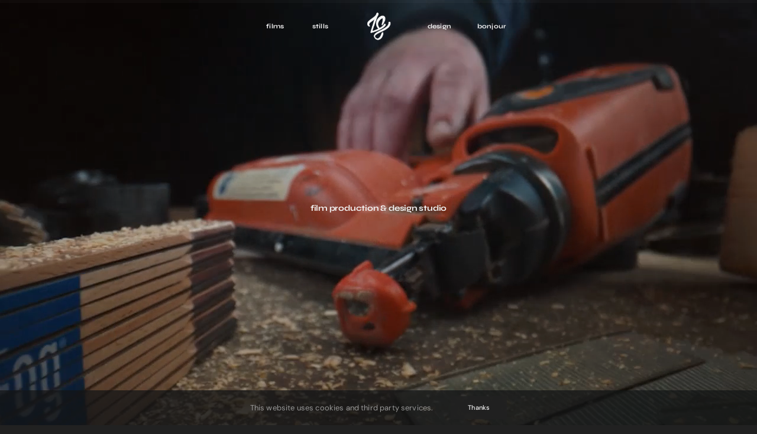

--- FILE ---
content_type: text/html; charset=UTF-8
request_url: https://www.lissalde.dk/
body_size: 20657
content:
<!DOCTYPE html>
<html class="avada-html-layout-wide avada-html-header-position-top avada-is-100-percent-template" lang="en-US">
<head>
	<meta http-equiv="X-UA-Compatible" content="IE=edge" />
	<meta http-equiv="Content-Type" content="text/html; charset=utf-8"/>
	<meta name="viewport" content="width=device-width, initial-scale=1" />
	<style id="awlb-live-editor">.fusion-builder-live .fusion-builder-live-toolbar .fusion-toolbar-nav > li.fusion-branding .fusion-builder-logo-wrapper .fusiona-avada-logo {background: url( https://usercontent.one/wp/www.lissalde.dk/wp-content/uploads/2022/05/lissalde-icon.png?media=1758625807 ) no-repeat center !important;
				background-size: contain !important;
				width: 30px;
				height: 30px;}.fusion-builder-live .fusion-builder-live-toolbar .fusion-toolbar-nav > li.fusion-branding .fusion-builder-logo-wrapper .fusiona-avada-logo:before {
					display: none;
				}</style><meta name='robots' content='index, follow, max-image-preview:large, max-snippet:-1, max-video-preview:-1' />

	<!-- This site is optimized with the Yoast SEO plugin v26.6 - https://yoast.com/wordpress/plugins/seo/ -->
	<title>Film production and design studio - Lissalde Studio</title>
	<meta name="description" content="We are a full-service production company &amp; design studio. We translate our clients business needs to creative digital concepts." />
	<link rel="canonical" href="https://www.lissalde.dk/" />
	<meta property="og:locale" content="en_US" />
	<meta property="og:type" content="website" />
	<meta property="og:title" content="Lissalde Studio" />
	<meta property="og:description" content="We are a full-service production company &amp; design studio. We translate our clients business needs to creative digital concepts." />
	<meta property="og:url" content="https://www.lissalde.dk/" />
	<meta property="og:site_name" content="Lissalde Studio" />
	<meta property="article:publisher" content="https://www.facebook.com/LissaldeStudio" />
	<meta property="article:modified_time" content="2025-03-26T09:26:15+00:00" />
	<meta property="og:image" content="https://usercontent.one/wp/www.lissalde.dk/wp-content/uploads/2022/03/lissalde-baggrund-01.jpg?media=1758625807" />
	<meta property="og:image:width" content="1920" />
	<meta property="og:image:height" content="1080" />
	<meta property="og:image:type" content="image/jpeg" />
	<meta name="twitter:card" content="summary_large_image" />
	<meta name="twitter:title" content="Lissalde Studio" />
	<meta name="twitter:description" content="We are a full-service production company &amp; design studio. We translate our clients business needs to creative digital concepts." />
	<meta name="twitter:image" content="https://usercontent.one/wp/www.lissalde.dk/wp-content/uploads/2022/03/lissalde-baggrund-01.jpg?media=1758625807" />
	<script type="application/ld+json" class="yoast-schema-graph">{"@context":"https://schema.org","@graph":[{"@type":"WebPage","@id":"https://www.lissalde.dk/","url":"https://www.lissalde.dk/","name":"Film production and design studio - Lissalde Studio","isPartOf":{"@id":"https://www.lissalde.dk/#website"},"about":{"@id":"https://www.lissalde.dk/#organization"},"datePublished":"2022-02-28T16:01:12+00:00","dateModified":"2025-03-26T09:26:15+00:00","description":"We are a full-service production company & design studio. We translate our clients business needs to creative digital concepts.","breadcrumb":{"@id":"https://www.lissalde.dk/#breadcrumb"},"inLanguage":"en-US","potentialAction":[{"@type":"ReadAction","target":["https://www.lissalde.dk/"]}]},{"@type":"BreadcrumbList","@id":"https://www.lissalde.dk/#breadcrumb","itemListElement":[{"@type":"ListItem","position":1,"name":"Home"}]},{"@type":"WebSite","@id":"https://www.lissalde.dk/#website","url":"https://www.lissalde.dk/","name":"Lissalde Studio","description":"Film Production &amp; Design Studio","publisher":{"@id":"https://www.lissalde.dk/#organization"},"potentialAction":[{"@type":"SearchAction","target":{"@type":"EntryPoint","urlTemplate":"https://www.lissalde.dk/?s={search_term_string}"},"query-input":{"@type":"PropertyValueSpecification","valueRequired":true,"valueName":"search_term_string"}}],"inLanguage":"en-US"},{"@type":"Organization","@id":"https://www.lissalde.dk/#organization","name":"Lissalde Studio","url":"https://www.lissalde.dk/","logo":{"@type":"ImageObject","inLanguage":"en-US","@id":"https://www.lissalde.dk/#/schema/logo/image/","url":"https://www.lissalde.dk/wp-content/uploads/2022/03/logo-300x300-1.png","contentUrl":"https://www.lissalde.dk/wp-content/uploads/2022/03/logo-300x300-1.png","width":300,"height":300,"caption":"Lissalde Studio"},"image":{"@id":"https://www.lissalde.dk/#/schema/logo/image/"},"sameAs":["https://www.facebook.com/LissaldeStudio","https://www.instagram.com/lissaldestudio/","https://www.linkedin.com/company/lissalde-studio/"]}]}</script>
	<!-- / Yoast SEO plugin. -->


<link rel='dns-prefetch' href='//www.googletagmanager.com' />
<link rel='dns-prefetch' href='//fonts.googleapis.com' />
<link rel="alternate" type="application/rss+xml" title="Lissalde Studio &raquo; Feed" href="https://www.lissalde.dk/feed/" />
<link rel="alternate" type="application/rss+xml" title="Lissalde Studio &raquo; Comments Feed" href="https://www.lissalde.dk/comments/feed/" />
								<link rel="icon" href="https://usercontent.one/wp/www.lissalde.dk/wp-content/uploads/2022/02/favicon32x32.png?media=1758625807" type="image/png" />
		
		
		
				<link rel="alternate" title="oEmbed (JSON)" type="application/json+oembed" href="https://www.lissalde.dk/wp-json/oembed/1.0/embed?url=https%3A%2F%2Fwww.lissalde.dk%2F" />
<link rel="alternate" title="oEmbed (XML)" type="text/xml+oembed" href="https://www.lissalde.dk/wp-json/oembed/1.0/embed?url=https%3A%2F%2Fwww.lissalde.dk%2F&#038;format=xml" />
<style id='wp-img-auto-sizes-contain-inline-css' type='text/css'>
img:is([sizes=auto i],[sizes^="auto," i]){contain-intrinsic-size:3000px 1500px}
/*# sourceURL=wp-img-auto-sizes-contain-inline-css */
</style>
<style id='wp-emoji-styles-inline-css' type='text/css'>

	img.wp-smiley, img.emoji {
		display: inline !important;
		border: none !important;
		box-shadow: none !important;
		height: 1em !important;
		width: 1em !important;
		margin: 0 0.07em !important;
		vertical-align: -0.1em !important;
		background: none !important;
		padding: 0 !important;
	}
/*# sourceURL=wp-emoji-styles-inline-css */
</style>
<style id='wp-block-library-inline-css' type='text/css'>
:root{--wp-block-synced-color:#7a00df;--wp-block-synced-color--rgb:122,0,223;--wp-bound-block-color:var(--wp-block-synced-color);--wp-editor-canvas-background:#ddd;--wp-admin-theme-color:#007cba;--wp-admin-theme-color--rgb:0,124,186;--wp-admin-theme-color-darker-10:#006ba1;--wp-admin-theme-color-darker-10--rgb:0,107,160.5;--wp-admin-theme-color-darker-20:#005a87;--wp-admin-theme-color-darker-20--rgb:0,90,135;--wp-admin-border-width-focus:2px}@media (min-resolution:192dpi){:root{--wp-admin-border-width-focus:1.5px}}.wp-element-button{cursor:pointer}:root .has-very-light-gray-background-color{background-color:#eee}:root .has-very-dark-gray-background-color{background-color:#313131}:root .has-very-light-gray-color{color:#eee}:root .has-very-dark-gray-color{color:#313131}:root .has-vivid-green-cyan-to-vivid-cyan-blue-gradient-background{background:linear-gradient(135deg,#00d084,#0693e3)}:root .has-purple-crush-gradient-background{background:linear-gradient(135deg,#34e2e4,#4721fb 50%,#ab1dfe)}:root .has-hazy-dawn-gradient-background{background:linear-gradient(135deg,#faaca8,#dad0ec)}:root .has-subdued-olive-gradient-background{background:linear-gradient(135deg,#fafae1,#67a671)}:root .has-atomic-cream-gradient-background{background:linear-gradient(135deg,#fdd79a,#004a59)}:root .has-nightshade-gradient-background{background:linear-gradient(135deg,#330968,#31cdcf)}:root .has-midnight-gradient-background{background:linear-gradient(135deg,#020381,#2874fc)}:root{--wp--preset--font-size--normal:16px;--wp--preset--font-size--huge:42px}.has-regular-font-size{font-size:1em}.has-larger-font-size{font-size:2.625em}.has-normal-font-size{font-size:var(--wp--preset--font-size--normal)}.has-huge-font-size{font-size:var(--wp--preset--font-size--huge)}.has-text-align-center{text-align:center}.has-text-align-left{text-align:left}.has-text-align-right{text-align:right}.has-fit-text{white-space:nowrap!important}#end-resizable-editor-section{display:none}.aligncenter{clear:both}.items-justified-left{justify-content:flex-start}.items-justified-center{justify-content:center}.items-justified-right{justify-content:flex-end}.items-justified-space-between{justify-content:space-between}.screen-reader-text{border:0;clip-path:inset(50%);height:1px;margin:-1px;overflow:hidden;padding:0;position:absolute;width:1px;word-wrap:normal!important}.screen-reader-text:focus{background-color:#ddd;clip-path:none;color:#444;display:block;font-size:1em;height:auto;left:5px;line-height:normal;padding:15px 23px 14px;text-decoration:none;top:5px;width:auto;z-index:100000}html :where(.has-border-color){border-style:solid}html :where([style*=border-top-color]){border-top-style:solid}html :where([style*=border-right-color]){border-right-style:solid}html :where([style*=border-bottom-color]){border-bottom-style:solid}html :where([style*=border-left-color]){border-left-style:solid}html :where([style*=border-width]){border-style:solid}html :where([style*=border-top-width]){border-top-style:solid}html :where([style*=border-right-width]){border-right-style:solid}html :where([style*=border-bottom-width]){border-bottom-style:solid}html :where([style*=border-left-width]){border-left-style:solid}html :where(img[class*=wp-image-]){height:auto;max-width:100%}:where(figure){margin:0 0 1em}html :where(.is-position-sticky){--wp-admin--admin-bar--position-offset:var(--wp-admin--admin-bar--height,0px)}@media screen and (max-width:600px){html :where(.is-position-sticky){--wp-admin--admin-bar--position-offset:0px}}

/*# sourceURL=wp-block-library-inline-css */
</style><style id='global-styles-inline-css' type='text/css'>
:root{--wp--preset--aspect-ratio--square: 1;--wp--preset--aspect-ratio--4-3: 4/3;--wp--preset--aspect-ratio--3-4: 3/4;--wp--preset--aspect-ratio--3-2: 3/2;--wp--preset--aspect-ratio--2-3: 2/3;--wp--preset--aspect-ratio--16-9: 16/9;--wp--preset--aspect-ratio--9-16: 9/16;--wp--preset--color--black: #000000;--wp--preset--color--cyan-bluish-gray: #abb8c3;--wp--preset--color--white: #ffffff;--wp--preset--color--pale-pink: #f78da7;--wp--preset--color--vivid-red: #cf2e2e;--wp--preset--color--luminous-vivid-orange: #ff6900;--wp--preset--color--luminous-vivid-amber: #fcb900;--wp--preset--color--light-green-cyan: #7bdcb5;--wp--preset--color--vivid-green-cyan: #00d084;--wp--preset--color--pale-cyan-blue: #8ed1fc;--wp--preset--color--vivid-cyan-blue: #0693e3;--wp--preset--color--vivid-purple: #9b51e0;--wp--preset--color--awb-color-1: #212121;--wp--preset--color--awb-color-2: #ffffff;--wp--preset--color--awb-color-3: #efefef;--wp--preset--color--awb-color-4: #ff5151;--wp--preset--color--awb-color-5: #9e9e9e;--wp--preset--color--awb-color-6: #434549;--wp--preset--color--awb-color-7: #212326;--wp--preset--color--awb-color-8: #141617;--wp--preset--gradient--vivid-cyan-blue-to-vivid-purple: linear-gradient(135deg,rgb(6,147,227) 0%,rgb(155,81,224) 100%);--wp--preset--gradient--light-green-cyan-to-vivid-green-cyan: linear-gradient(135deg,rgb(122,220,180) 0%,rgb(0,208,130) 100%);--wp--preset--gradient--luminous-vivid-amber-to-luminous-vivid-orange: linear-gradient(135deg,rgb(252,185,0) 0%,rgb(255,105,0) 100%);--wp--preset--gradient--luminous-vivid-orange-to-vivid-red: linear-gradient(135deg,rgb(255,105,0) 0%,rgb(207,46,46) 100%);--wp--preset--gradient--very-light-gray-to-cyan-bluish-gray: linear-gradient(135deg,rgb(238,238,238) 0%,rgb(169,184,195) 100%);--wp--preset--gradient--cool-to-warm-spectrum: linear-gradient(135deg,rgb(74,234,220) 0%,rgb(151,120,209) 20%,rgb(207,42,186) 40%,rgb(238,44,130) 60%,rgb(251,105,98) 80%,rgb(254,248,76) 100%);--wp--preset--gradient--blush-light-purple: linear-gradient(135deg,rgb(255,206,236) 0%,rgb(152,150,240) 100%);--wp--preset--gradient--blush-bordeaux: linear-gradient(135deg,rgb(254,205,165) 0%,rgb(254,45,45) 50%,rgb(107,0,62) 100%);--wp--preset--gradient--luminous-dusk: linear-gradient(135deg,rgb(255,203,112) 0%,rgb(199,81,192) 50%,rgb(65,88,208) 100%);--wp--preset--gradient--pale-ocean: linear-gradient(135deg,rgb(255,245,203) 0%,rgb(182,227,212) 50%,rgb(51,167,181) 100%);--wp--preset--gradient--electric-grass: linear-gradient(135deg,rgb(202,248,128) 0%,rgb(113,206,126) 100%);--wp--preset--gradient--midnight: linear-gradient(135deg,rgb(2,3,129) 0%,rgb(40,116,252) 100%);--wp--preset--font-size--small: 7.5px;--wp--preset--font-size--medium: 20px;--wp--preset--font-size--large: 15px;--wp--preset--font-size--x-large: 42px;--wp--preset--font-size--normal: 10px;--wp--preset--font-size--xlarge: 20px;--wp--preset--font-size--huge: 30px;--wp--preset--spacing--20: 0.44rem;--wp--preset--spacing--30: 0.67rem;--wp--preset--spacing--40: 1rem;--wp--preset--spacing--50: 1.5rem;--wp--preset--spacing--60: 2.25rem;--wp--preset--spacing--70: 3.38rem;--wp--preset--spacing--80: 5.06rem;--wp--preset--shadow--natural: 6px 6px 9px rgba(0, 0, 0, 0.2);--wp--preset--shadow--deep: 12px 12px 50px rgba(0, 0, 0, 0.4);--wp--preset--shadow--sharp: 6px 6px 0px rgba(0, 0, 0, 0.2);--wp--preset--shadow--outlined: 6px 6px 0px -3px rgb(255, 255, 255), 6px 6px rgb(0, 0, 0);--wp--preset--shadow--crisp: 6px 6px 0px rgb(0, 0, 0);}:where(.is-layout-flex){gap: 0.5em;}:where(.is-layout-grid){gap: 0.5em;}body .is-layout-flex{display: flex;}.is-layout-flex{flex-wrap: wrap;align-items: center;}.is-layout-flex > :is(*, div){margin: 0;}body .is-layout-grid{display: grid;}.is-layout-grid > :is(*, div){margin: 0;}:where(.wp-block-columns.is-layout-flex){gap: 2em;}:where(.wp-block-columns.is-layout-grid){gap: 2em;}:where(.wp-block-post-template.is-layout-flex){gap: 1.25em;}:where(.wp-block-post-template.is-layout-grid){gap: 1.25em;}.has-black-color{color: var(--wp--preset--color--black) !important;}.has-cyan-bluish-gray-color{color: var(--wp--preset--color--cyan-bluish-gray) !important;}.has-white-color{color: var(--wp--preset--color--white) !important;}.has-pale-pink-color{color: var(--wp--preset--color--pale-pink) !important;}.has-vivid-red-color{color: var(--wp--preset--color--vivid-red) !important;}.has-luminous-vivid-orange-color{color: var(--wp--preset--color--luminous-vivid-orange) !important;}.has-luminous-vivid-amber-color{color: var(--wp--preset--color--luminous-vivid-amber) !important;}.has-light-green-cyan-color{color: var(--wp--preset--color--light-green-cyan) !important;}.has-vivid-green-cyan-color{color: var(--wp--preset--color--vivid-green-cyan) !important;}.has-pale-cyan-blue-color{color: var(--wp--preset--color--pale-cyan-blue) !important;}.has-vivid-cyan-blue-color{color: var(--wp--preset--color--vivid-cyan-blue) !important;}.has-vivid-purple-color{color: var(--wp--preset--color--vivid-purple) !important;}.has-black-background-color{background-color: var(--wp--preset--color--black) !important;}.has-cyan-bluish-gray-background-color{background-color: var(--wp--preset--color--cyan-bluish-gray) !important;}.has-white-background-color{background-color: var(--wp--preset--color--white) !important;}.has-pale-pink-background-color{background-color: var(--wp--preset--color--pale-pink) !important;}.has-vivid-red-background-color{background-color: var(--wp--preset--color--vivid-red) !important;}.has-luminous-vivid-orange-background-color{background-color: var(--wp--preset--color--luminous-vivid-orange) !important;}.has-luminous-vivid-amber-background-color{background-color: var(--wp--preset--color--luminous-vivid-amber) !important;}.has-light-green-cyan-background-color{background-color: var(--wp--preset--color--light-green-cyan) !important;}.has-vivid-green-cyan-background-color{background-color: var(--wp--preset--color--vivid-green-cyan) !important;}.has-pale-cyan-blue-background-color{background-color: var(--wp--preset--color--pale-cyan-blue) !important;}.has-vivid-cyan-blue-background-color{background-color: var(--wp--preset--color--vivid-cyan-blue) !important;}.has-vivid-purple-background-color{background-color: var(--wp--preset--color--vivid-purple) !important;}.has-black-border-color{border-color: var(--wp--preset--color--black) !important;}.has-cyan-bluish-gray-border-color{border-color: var(--wp--preset--color--cyan-bluish-gray) !important;}.has-white-border-color{border-color: var(--wp--preset--color--white) !important;}.has-pale-pink-border-color{border-color: var(--wp--preset--color--pale-pink) !important;}.has-vivid-red-border-color{border-color: var(--wp--preset--color--vivid-red) !important;}.has-luminous-vivid-orange-border-color{border-color: var(--wp--preset--color--luminous-vivid-orange) !important;}.has-luminous-vivid-amber-border-color{border-color: var(--wp--preset--color--luminous-vivid-amber) !important;}.has-light-green-cyan-border-color{border-color: var(--wp--preset--color--light-green-cyan) !important;}.has-vivid-green-cyan-border-color{border-color: var(--wp--preset--color--vivid-green-cyan) !important;}.has-pale-cyan-blue-border-color{border-color: var(--wp--preset--color--pale-cyan-blue) !important;}.has-vivid-cyan-blue-border-color{border-color: var(--wp--preset--color--vivid-cyan-blue) !important;}.has-vivid-purple-border-color{border-color: var(--wp--preset--color--vivid-purple) !important;}.has-vivid-cyan-blue-to-vivid-purple-gradient-background{background: var(--wp--preset--gradient--vivid-cyan-blue-to-vivid-purple) !important;}.has-light-green-cyan-to-vivid-green-cyan-gradient-background{background: var(--wp--preset--gradient--light-green-cyan-to-vivid-green-cyan) !important;}.has-luminous-vivid-amber-to-luminous-vivid-orange-gradient-background{background: var(--wp--preset--gradient--luminous-vivid-amber-to-luminous-vivid-orange) !important;}.has-luminous-vivid-orange-to-vivid-red-gradient-background{background: var(--wp--preset--gradient--luminous-vivid-orange-to-vivid-red) !important;}.has-very-light-gray-to-cyan-bluish-gray-gradient-background{background: var(--wp--preset--gradient--very-light-gray-to-cyan-bluish-gray) !important;}.has-cool-to-warm-spectrum-gradient-background{background: var(--wp--preset--gradient--cool-to-warm-spectrum) !important;}.has-blush-light-purple-gradient-background{background: var(--wp--preset--gradient--blush-light-purple) !important;}.has-blush-bordeaux-gradient-background{background: var(--wp--preset--gradient--blush-bordeaux) !important;}.has-luminous-dusk-gradient-background{background: var(--wp--preset--gradient--luminous-dusk) !important;}.has-pale-ocean-gradient-background{background: var(--wp--preset--gradient--pale-ocean) !important;}.has-electric-grass-gradient-background{background: var(--wp--preset--gradient--electric-grass) !important;}.has-midnight-gradient-background{background: var(--wp--preset--gradient--midnight) !important;}.has-small-font-size{font-size: var(--wp--preset--font-size--small) !important;}.has-medium-font-size{font-size: var(--wp--preset--font-size--medium) !important;}.has-large-font-size{font-size: var(--wp--preset--font-size--large) !important;}.has-x-large-font-size{font-size: var(--wp--preset--font-size--x-large) !important;}
/*# sourceURL=global-styles-inline-css */
</style>

<style id='classic-theme-styles-inline-css' type='text/css'>
/*! This file is auto-generated */
.wp-block-button__link{color:#fff;background-color:#32373c;border-radius:9999px;box-shadow:none;text-decoration:none;padding:calc(.667em + 2px) calc(1.333em + 2px);font-size:1.125em}.wp-block-file__button{background:#32373c;color:#fff;text-decoration:none}
/*# sourceURL=/wp-includes/css/classic-themes.min.css */
</style>
<link rel='stylesheet' id='preloader-plus-css' href='https://usercontent.one/wp/www.lissalde.dk/wp-content/plugins/preloader-plus/assets/css/preloader-plus.min.css?ver=2.2.1&media=1758625807' type='text/css' media='all' />
<style id='preloader-plus-inline-css' type='text/css'>
.preloader-plus {background-color: #141414; }body.complete > *:not(.preloader-plus),.preloader-plus {transition-duration: 1000ms,1000ms,0s; }.preloader-plus * {color: #ffffff; }.preloader-plus.complete {opacity: 0; transform:  scale(1); transition-delay: 0s,0s,1000ms; }.preloader-plus .preloader-site-title {font-weight: bold; font-size: 11px; text-transform: capitalize; }.preloader-plus #preloader-counter {font-weight: bold; font-size: 11px; }.preloader-plus .preloader-plus-custom-content {font-weight: bold; font-size: 11px; text-transform: none; }.preloader-plus-default-icons {width: 80px; height: 80px; }.preloader-plus .preloader-custom-img {animation: preloader-fade 3000ms linear infinite; width: 60px; }.preloader-plus .prog-bar {height: 5px; background-color: #ffffff; }.preloader-plus .prog-bar-bg {height: 5px; background-color: #919191; }.preloader-plus .prog-bar-wrapper {top: 0; padding-top: 0; width: 100%; }
/*# sourceURL=preloader-plus-inline-css */
</style>
<link rel='stylesheet' id='jquery-qtip-css' href='https://usercontent.one/wp/www.lissalde.dk/wp-content/plugins/ql-cost-calculator/style/jquery.qtip.css?ver=6.9&media=1758625807' type='text/css' media='all' />
<link rel='stylesheet' id='cc-template-css' href='https://usercontent.one/wp/www.lissalde.dk/wp-content/plugins/ql-cost-calculator/fonts/template/style.css?ver=6.9&media=1758625807' type='text/css' media='all' />
<link rel='stylesheet' id='cc-google-font-primary-css' href='//fonts.googleapis.com/css?family=Syne%3Aregular&#038;ver=6.9' type='text/css' media='all' />
<link rel='stylesheet' id='cc-google-font-secondary-css' href='//fonts.googleapis.com/css?family=Syne%3Aregular&#038;ver=6.9' type='text/css' media='all' />
<link rel='stylesheet' id='cost_calculator_style-css' href='https://usercontent.one/wp/www.lissalde.dk/wp-content/plugins/ql-cost-calculator/style/style.css?ver=6.9&media=1758625807' type='text/css' media='all' />
<style id='cost_calculator_style-inline-css' type='text/css'>
body .cost-calculator-container,
body .cost-calculator-container .ui-widget,
.cost-calculator-dropdown.ui-selectmenu-menu,
.cost-calculator-box label,
.cost-calculator-container input,
.cost-calculator-container input[type='text'],
.cost-calculator-container input[type='email'],
.cost-calculator-container input[type='number'],
.cost-calculator-container textarea,
.cost-calculator-terms-container label,
.cost-calculator-terms-container label a,
input[type='checkbox'] + span.cost-calculator-switch-slider::after,
.cost-calculator-box .ui-selectmenu-button span.ui-selectmenu-text,
.cost-calculator-container .cost-calculator-more,
.cost-calculator-container .cost-calculator-more[type="submit"],
body .cost-calculator-container .cost-calculator-more.cost-calculator-gray:hover,
.cost-calculator-container .cost-calculator-flex-box label,
.cost-calculator-datepicker.ui-datepicker,
.cost-calculator-datepicker.ui-datepicker table td,
.cost-calculator-datepicker.ui-datepicker table th,
.cost-calculator-dropdown.ui-selectmenu-menu .ui-menu li
{
	font-family: 'Syne';
}
body .cost-calculator-container h1,
body .cost-calculator-container h2,
body .cost-calculator-container h3,
body .cost-calculator-container h4,
body .cost-calculator-container h5,
body .cost-calculator-container h6,
.cost-calculator-summary-price
{
	font-family: 'Syne';
}

/*# sourceURL=cost_calculator_style-inline-css */
</style>
<link rel='stylesheet' id='cost_calculator_style_responsive-css' href='https://usercontent.one/wp/www.lissalde.dk/wp-content/plugins/ql-cost-calculator/style/responsive.css?ver=6.9&media=1758625807' type='text/css' media='all' />
<link rel='stylesheet' id='child-style-css' href='https://usercontent.one/wp/www.lissalde.dk/wp-content/themes/Avada-Child-Theme/style.css?ver=6.9&media=1758625807' type='text/css' media='all' />
<link rel='stylesheet' id='fusion-dynamic-css-css' href='https://usercontent.one/wp/www.lissalde.dk/wp-content/uploads/fusion-styles/6c2d0454aaf7486a6f2655e6adff84c8.min.css?ver=3.14.2&media=1758625807' type='text/css' media='all' />
<script type="text/javascript" src="https://www.lissalde.dk/wp-includes/js/jquery/jquery.min.js?ver=3.7.1" id="jquery-core-js"></script>
<script type="text/javascript" src="https://www.lissalde.dk/wp-includes/js/jquery/jquery-migrate.min.js?ver=3.4.1" id="jquery-migrate-js"></script>
<script type="text/javascript" id="preloader-plus-js-extra">
/* <![CDATA[ */
var preloader_plus = {"animation_delay":"500","animation_duration":"1000"};
//# sourceURL=preloader-plus-js-extra
/* ]]> */
</script>
<script type="text/javascript" src="https://usercontent.one/wp/www.lissalde.dk/wp-content/plugins/preloader-plus//assets/js/preloader-plus.min.js?ver=2.2.1&media=1758625807" id="preloader-plus-js"></script>

<!-- Google tag (gtag.js) snippet added by Site Kit -->
<!-- Google Analytics snippet added by Site Kit -->
<script type="text/javascript" src="https://www.googletagmanager.com/gtag/js?id=G-H7P87VHVKV" id="google_gtagjs-js" async></script>
<script type="text/javascript" id="google_gtagjs-js-after">
/* <![CDATA[ */
window.dataLayer = window.dataLayer || [];function gtag(){dataLayer.push(arguments);}
gtag("set","linker",{"domains":["www.lissalde.dk"]});
gtag("js", new Date());
gtag("set", "developer_id.dZTNiMT", true);
gtag("config", "G-H7P87VHVKV");
//# sourceURL=google_gtagjs-js-after
/* ]]> */
</script>
<link rel="https://api.w.org/" href="https://www.lissalde.dk/wp-json/" /><link rel="alternate" title="JSON" type="application/json" href="https://www.lissalde.dk/wp-json/wp/v2/pages/107" /><link rel="EditURI" type="application/rsd+xml" title="RSD" href="https://www.lissalde.dk/xmlrpc.php?rsd" />
<meta name="generator" content="WordPress 6.9" />
<link rel='shortlink' href='https://www.lissalde.dk/' />
<meta name="generator" content="Site Kit by Google 1.168.0" /><style>[class*=" icon-oc-"],[class^=icon-oc-]{speak:none;font-style:normal;font-weight:400;font-variant:normal;text-transform:none;line-height:1;-webkit-font-smoothing:antialiased;-moz-osx-font-smoothing:grayscale}.icon-oc-one-com-white-32px-fill:before{content:"901"}.icon-oc-one-com:before{content:"900"}#one-com-icon,.toplevel_page_onecom-wp .wp-menu-image{speak:none;display:flex;align-items:center;justify-content:center;text-transform:none;line-height:1;-webkit-font-smoothing:antialiased;-moz-osx-font-smoothing:grayscale}.onecom-wp-admin-bar-item>a,.toplevel_page_onecom-wp>.wp-menu-name{font-size:16px;font-weight:400;line-height:1}.toplevel_page_onecom-wp>.wp-menu-name img{width:69px;height:9px;}.wp-submenu-wrap.wp-submenu>.wp-submenu-head>img{width:88px;height:auto}.onecom-wp-admin-bar-item>a img{height:7px!important}.onecom-wp-admin-bar-item>a img,.toplevel_page_onecom-wp>.wp-menu-name img{opacity:.8}.onecom-wp-admin-bar-item.hover>a img,.toplevel_page_onecom-wp.wp-has-current-submenu>.wp-menu-name img,li.opensub>a.toplevel_page_onecom-wp>.wp-menu-name img{opacity:1}#one-com-icon:before,.onecom-wp-admin-bar-item>a:before,.toplevel_page_onecom-wp>.wp-menu-image:before{content:'';position:static!important;background-color:rgba(240,245,250,.4);border-radius:102px;width:18px;height:18px;padding:0!important}.onecom-wp-admin-bar-item>a:before{width:14px;height:14px}.onecom-wp-admin-bar-item.hover>a:before,.toplevel_page_onecom-wp.opensub>a>.wp-menu-image:before,.toplevel_page_onecom-wp.wp-has-current-submenu>.wp-menu-image:before{background-color:#76b82a}.onecom-wp-admin-bar-item>a{display:inline-flex!important;align-items:center;justify-content:center}#one-com-logo-wrapper{font-size:4em}#one-com-icon{vertical-align:middle}.imagify-welcome{display:none !important;}</style><link rel="preload" href="https://usercontent.one/wp/www.lissalde.dk/wp-content/themes/Avada/includes/lib/assets/fonts/icomoon/awb-icons.woff?media=1758625807" as="font" type="font/woff" crossorigin><link rel="preload" href="//www.lissalde.dk/wp-content/themes/Avada/includes/lib/assets/fonts/fontawesome/webfonts/fa-brands-400.woff2" as="font" type="font/woff2" crossorigin><link rel="preload" href="//www.lissalde.dk/wp-content/themes/Avada/includes/lib/assets/fonts/fontawesome/webfonts/fa-regular-400.woff2" as="font" type="font/woff2" crossorigin><link rel="preload" href="//www.lissalde.dk/wp-content/themes/Avada/includes/lib/assets/fonts/fontawesome/webfonts/fa-solid-900.woff2" as="font" type="font/woff2" crossorigin><link rel="preload" href="https://usercontent.one/wp/www.lissalde.dk/wp-content/uploads/fusion-icons/mechanic-icon-set-2/fonts/mechanic.ttf?media=1758625807?h09x3l" as="font" type="font/ttf" crossorigin><link rel="preload" href="https://usercontent.one/wp/www.lissalde.dk/wp-content/uploads/fusion-icons/mechanic-icon-set-1/fonts/mechanic.ttf?media=1758625807?h09x3l" as="font" type="font/ttf" crossorigin><link rel="preload" href="https://usercontent.one/wp/www.lissalde.dk/wp-content/uploads/fusion-icons/mechanic-icon-set/fonts/mechanic.ttf?media=1758625807?h09x3l" as="font" type="font/ttf" crossorigin><style type="text/css" id="css-fb-visibility">@media screen and (max-width: 640px){.fusion-no-small-visibility{display:none !important;}body .sm-text-align-center{text-align:center !important;}body .sm-text-align-left{text-align:left !important;}body .sm-text-align-right{text-align:right !important;}body .sm-text-align-justify{text-align:justify !important;}body .sm-flex-align-center{justify-content:center !important;}body .sm-flex-align-flex-start{justify-content:flex-start !important;}body .sm-flex-align-flex-end{justify-content:flex-end !important;}body .sm-mx-auto{margin-left:auto !important;margin-right:auto !important;}body .sm-ml-auto{margin-left:auto !important;}body .sm-mr-auto{margin-right:auto !important;}body .fusion-absolute-position-small{position:absolute;width:100%;}.awb-sticky.awb-sticky-small{ position: sticky; top: var(--awb-sticky-offset,0); }}@media screen and (min-width: 641px) and (max-width: 1024px){.fusion-no-medium-visibility{display:none !important;}body .md-text-align-center{text-align:center !important;}body .md-text-align-left{text-align:left !important;}body .md-text-align-right{text-align:right !important;}body .md-text-align-justify{text-align:justify !important;}body .md-flex-align-center{justify-content:center !important;}body .md-flex-align-flex-start{justify-content:flex-start !important;}body .md-flex-align-flex-end{justify-content:flex-end !important;}body .md-mx-auto{margin-left:auto !important;margin-right:auto !important;}body .md-ml-auto{margin-left:auto !important;}body .md-mr-auto{margin-right:auto !important;}body .fusion-absolute-position-medium{position:absolute;width:100%;}.awb-sticky.awb-sticky-medium{ position: sticky; top: var(--awb-sticky-offset,0); }}@media screen and (min-width: 1025px){.fusion-no-large-visibility{display:none !important;}body .lg-text-align-center{text-align:center !important;}body .lg-text-align-left{text-align:left !important;}body .lg-text-align-right{text-align:right !important;}body .lg-text-align-justify{text-align:justify !important;}body .lg-flex-align-center{justify-content:center !important;}body .lg-flex-align-flex-start{justify-content:flex-start !important;}body .lg-flex-align-flex-end{justify-content:flex-end !important;}body .lg-mx-auto{margin-left:auto !important;margin-right:auto !important;}body .lg-ml-auto{margin-left:auto !important;}body .lg-mr-auto{margin-right:auto !important;}body .fusion-absolute-position-large{position:absolute;width:100%;}.awb-sticky.awb-sticky-large{ position: sticky; top: var(--awb-sticky-offset,0); }}</style><style type="text/css" id="fusion-branding-style">#wpadminbar .avada-menu > .ab-item:before,#wpadminbar > #wp-toolbar #wp-admin-bar-fb-edit > .ab-item:before {background: url( https://usercontent.one/wp/www.lissalde.dk/wp-content/uploads/2022/05/lissalde-icon.png?media=1758625807 ) no-repeat center !important;background-size: auto !important;content: "" !important;
						padding: 2px 0;
						width: 20px;
						height: 20px;
						background-size: contain !important;}</style>		<script type="text/javascript">
			var doc = document.documentElement;
			doc.setAttribute( 'data-useragent', navigator.userAgent );
		</script>
		<!-- Hotjar Tracking Code for https://www.lissalde.dk -->
<script>
    (function(h,o,t,j,a,r){
        h.hj=h.hj||function(){(h.hj.q=h.hj.q||[]).push(arguments)};
        h._hjSettings={hjid:2876839,hjsv:6};
        a=o.getElementsByTagName('head')[0];
        r=o.createElement('script');r.async=1;
        r.src=t+h._hjSettings.hjid+j+h._hjSettings.hjsv;
        a.appendChild(r);
    })(window,document,'https://static.hotjar.com/c/hotjar-','.js?sv=');
</script>
	<script>jQuery(document).ready(function($) {
$('img[title]').each(function() { $(this).removeAttr('title'); });
});</script></head>

<body data-rsssl=1 class="home wp-singular page-template page-template-100-width page-template-100-width-php page page-id-107 wp-theme-Avada wp-child-theme-Avada-Child-Theme fusion-image-hovers fusion-pagination-sizing fusion-button_type-flat fusion-button_span-no fusion-button_gradient-linear avada-image-rollover-circle-no avada-image-rollover-yes avada-image-rollover-direction-fade fusion-body ltr fusion-sticky-header no-tablet-sticky-header no-mobile-sticky-header no-mobile-slidingbar no-desktop-totop no-mobile-totop fusion-disable-outline fusion-sub-menu-fade mobile-logo-pos-left layout-wide-mode avada-has-boxed-modal-shadow- layout-scroll-offset-full avada-has-zero-margin-offset-top fusion-top-header menu-text-align-center mobile-menu-design-classic fusion-show-pagination-text fusion-header-layout-v1 avada-responsive avada-footer-fx-none avada-menu-highlight-style-bar fusion-search-form-clean fusion-main-menu-search-overlay fusion-avatar-circle avada-dropdown-styles avada-blog-layout-large avada-blog-archive-layout-large avada-header-shadow-no avada-menu-icon-position-left avada-has-megamenu-shadow avada-has-mobile-menu-search avada-has-main-nav-search-icon avada-has-breadcrumb-mobile-hidden avada-has-titlebar-hide avada-header-border-color-full-transparent avada-has-slidingbar-widgets avada-has-slidingbar-position-left avada-slidingbar-toggle-style-menu avada-has-slidingbar-sticky avada-has-slidingbar-border avada-has-pagination-width_height avada-flyout-menu-direction-fade avada-ec-views-v1" data-awb-post-id="107">
		<a class="skip-link screen-reader-text" href="#content">Skip to content</a>

	<div id="boxed-wrapper">
		
		<div id="wrapper" class="fusion-wrapper">
			<div id="home" style="position:relative;top:-1px;"></div>
												<div class="fusion-tb-header"><div class="fusion-fullwidth fullwidth-box fusion-builder-row-1 fusion-flex-container has-pattern-background has-mask-background hundred-percent-fullwidth non-hundred-percent-height-scrolling fusion-animated fusion-custom-z-index fusion-absolute-container fusion-absolute-position-small fusion-absolute-position-medium fusion-absolute-position-large" style="--awb-border-radius-top-left:0px;--awb-border-radius-top-right:0px;--awb-border-radius-bottom-right:0px;--awb-border-radius-bottom-left:0px;--awb-z-index:99999;--awb-padding-top:20px;--awb-padding-right:30px;--awb-padding-bottom:20px;--awb-padding-left:30px;--awb-padding-top-small:20px;--awb-padding-right-small:30px;--awb-padding-bottom-small:20px;--awb-padding-left-small:30px;--awb-flex-wrap:wrap;" data-animationType="fadeInDown" data-animationDuration="2.0" data-animationOffset="top-into-view" ><div class="fusion-builder-row fusion-row fusion-flex-align-items-stretch fusion-flex-content-wrap" style="width:calc( 100% + 0px ) !important;max-width:calc( 100% + 0px ) !important;margin-left: calc(-0px / 2 );margin-right: calc(-0px / 2 );"><div class="fusion-layout-column fusion_builder_column fusion-builder-column-0 fusion-flex-column fusion-no-small-visibility" style="--awb-bg-size:cover;--awb-width-large:45%;--awb-margin-top-large:0px;--awb-spacing-right-large:0px;--awb-margin-bottom-large:0px;--awb-spacing-left-large:0px;--awb-width-medium:45%;--awb-order-medium:0;--awb-spacing-right-medium:0px;--awb-spacing-left-medium:0px;--awb-width-small:100%;--awb-order-small:0;--awb-spacing-right-small:0px;--awb-margin-bottom-small:0px;--awb-spacing-left-small:0px;" data-scroll-devices="small-visibility,medium-visibility,large-visibility"><div class="fusion-column-wrapper fusion-column-has-shadow fusion-flex-justify-content-flex-end fusion-content-layout-row fusion-flex-align-items-center"><nav class="awb-menu awb-menu_row awb-menu_em-hover mobile-mode-collapse-to-button awb-menu_icons-left awb-menu_dc-yes mobile-trigger-fullwidth-off awb-menu_mobile-toggle awb-menu_indent-left mobile-size-full-absolute loading mega-menu-loading awb-menu_desktop awb-menu_dropdown awb-menu_expand-right awb-menu_transition-opacity" style="--awb-font-size:11px;--awb-text-transform:lowercase;--awb-min-height:48px;--awb-border-radius-top-left:8px;--awb-border-radius-top-right:8px;--awb-border-radius-bottom-right:8px;--awb-border-radius-bottom-left:8px;--awb-justify-content:center;--awb-items-padding-top:10px;--awb-items-padding-right:24px;--awb-items-padding-bottom:10px;--awb-items-padding-left:24px;--awb-border-color:#0c162e;--awb-color:var(--awb-color2);--awb-active-color:var(--awb-color3);--awb-submenu-bg:rgba(255,255,255,0);--awb-submenu-sep-color:rgba(0,0,0,0);--awb-submenu-border-radius-top-left:0px;--awb-submenu-border-radius-top-right:0px;--awb-submenu-border-radius-bottom-right:6px;--awb-submenu-border-radius-bottom-left:6px;--awb-submenu-active-bg:#65bc7b;--awb-submenu-active-color:#ffffff;--awb-submenu-font-size:13px;--awb-submenu-text-transform:none;--awb-icons-color:#0c162e;--awb-main-justify-content:flex-start;--awb-mobile-nav-button-align-hor:flex-end;--awb-mobile-nav-items-height:55;--awb-mobile-active-bg:#65bc7b;--awb-mobile-active-color:#ffffff;--awb-mobile-trigger-font-size:25px;--awb-mobile-trigger-color:#000000;--awb-mobile-trigger-background-color:rgba(255,255,255,0);--awb-mobile-nav-trigger-bottom-margin:20px;--awb-mobile-sep-color:#ffffff;--awb-mobile-justify:flex-start;--awb-mobile-caret-left:auto;--awb-mobile-caret-right:0;--awb-box-shadow:0px 3px 10px 0px rgba(0,0,0,0.03);;--awb-fusion-font-family-typography:&quot;Syne&quot;;--awb-fusion-font-style-typography:normal;--awb-fusion-font-weight-typography:700;--awb-fusion-font-family-submenu-typography:inherit;--awb-fusion-font-style-submenu-typography:normal;--awb-fusion-font-weight-submenu-typography:400;--awb-fusion-font-family-mobile-typography:inherit;--awb-fusion-font-style-mobile-typography:normal;--awb-fusion-font-weight-mobile-typography:400;" aria-label="Header Blocks Left Menu" data-breakpoint="640" data-count="0" data-transition-type="center-grow" data-transition-time="300" data-expand="right"><button type="button" class="awb-menu__m-toggle" aria-expanded="false" aria-controls="menu-header-blocks-left-menu"><span class="awb-menu__m-toggle-inner"><span class="collapsed-nav-text">Go to...</span><span class="awb-menu__m-collapse-icon"><span class="awb-menu__m-collapse-icon-open fa-bars fas"></span><span class="awb-menu__m-collapse-icon-close fa-times fas"></span></span></span></button><ul id="menu-header-blocks-left-menu" class="fusion-menu awb-menu__main-ul awb-menu__main-ul_row"><li  id="menu-item-175"  class="menu-item menu-item-type-post_type menu-item-object-page menu-item-175 awb-menu__li awb-menu__main-li awb-menu__main-li_regular"  data-item-id="175"><span class="awb-menu__main-background-default awb-menu__main-background-default_center-grow"></span><span class="awb-menu__main-background-active awb-menu__main-background-active_center-grow"></span><a  href="https://www.lissalde.dk/films/" class="awb-menu__main-a awb-menu__main-a_regular"><span class="menu-text">Films</span></a></li><li  id="menu-item-3081"  class="menu-item menu-item-type-post_type menu-item-object-page menu-item-3081 awb-menu__li awb-menu__main-li awb-menu__main-li_regular"  data-item-id="3081"><span class="awb-menu__main-background-default awb-menu__main-background-default_center-grow"></span><span class="awb-menu__main-background-active awb-menu__main-background-active_center-grow"></span><a  href="https://www.lissalde.dk/stills/" class="awb-menu__main-a awb-menu__main-a_regular"><span class="menu-text">Stills</span></a></li></ul></nav></div></div><div class="fusion-layout-column fusion_builder_column fusion-builder-column-1 fusion-flex-column" style="--awb-bg-size:cover;--awb-width-large:10%;--awb-margin-top-large:0px;--awb-spacing-right-large:0px;--awb-margin-bottom-large:0px;--awb-spacing-left-large:0px;--awb-width-medium:10%;--awb-order-medium:0;--awb-spacing-right-medium:0px;--awb-spacing-left-medium:0px;--awb-width-small:50%;--awb-order-small:0;--awb-spacing-right-small:0px;--awb-margin-bottom-small:0px;--awb-spacing-left-small:0px;"><div class="fusion-column-wrapper fusion-column-has-shadow fusion-flex-justify-content-center fusion-content-layout-column"><div class="fusion-image-element sm-text-align-left" style="text-align:center;--awb-max-width:60px;--awb-caption-title-font-family:var(--h2_typography-font-family);--awb-caption-title-font-weight:var(--h2_typography-font-weight);--awb-caption-title-font-style:var(--h2_typography-font-style);--awb-caption-title-size:var(--h2_typography-font-size);--awb-caption-title-transform:var(--h2_typography-text-transform);--awb-caption-title-line-height:var(--h2_typography-line-height);--awb-caption-title-letter-spacing:var(--h2_typography-letter-spacing);"><span class=" fusion-imageframe imageframe-none imageframe-1 hover-type-none"><a class="fusion-no-lightbox" href="https://www.lissalde.dk/" target="_self" aria-label="Lissalde-logo-hvid-2x"><img decoding="async" width="237" height="194" src="https://usercontent.one/wp/www.lissalde.dk/wp-content/uploads/2022/02/Lissalde-logo-hvid-2x.png?media=1758625807" data-orig-src="https://usercontent.one/wp/www.lissalde.dk/wp-content/uploads/2022/02/Lissalde-logo-hvid-2x.png?media=1758625807" alt class="lazyload img-responsive wp-image-20" srcset="data:image/svg+xml,%3Csvg%20xmlns%3D%27http%3A%2F%2Fwww.w3.org%2F2000%2Fsvg%27%20width%3D%27237%27%20height%3D%27194%27%20viewBox%3D%270%200%20237%20194%27%3E%3Crect%20width%3D%27237%27%20height%3D%27194%27%20fill-opacity%3D%220%22%2F%3E%3C%2Fsvg%3E" data-srcset="https://usercontent.one/wp/www.lissalde.dk/wp-content/uploads/2022/02/Lissalde-logo-hvid-2x-200x164.png?media=1758625807 200w, https://usercontent.one/wp/www.lissalde.dk/wp-content/uploads/2022/02/Lissalde-logo-hvid-2x.png?media=1758625807 237w" data-sizes="auto" data-orig-sizes="(max-width: 640px) 100vw, 237px" /></a></span></div></div></div><div class="fusion-layout-column fusion_builder_column fusion-builder-column-2 fusion-flex-column fusion-no-small-visibility" style="--awb-bg-size:cover;--awb-width-large:45%;--awb-margin-top-large:0px;--awb-spacing-right-large:0px;--awb-margin-bottom-large:0px;--awb-spacing-left-large:0px;--awb-width-medium:45%;--awb-order-medium:0;--awb-spacing-right-medium:0px;--awb-spacing-left-medium:0px;--awb-width-small:100%;--awb-order-small:0;--awb-spacing-right-small:0px;--awb-margin-bottom-small:0px;--awb-spacing-left-small:0px;"><div class="fusion-column-wrapper fusion-column-has-shadow fusion-flex-justify-content-space-between fusion-content-layout-row fusion-flex-align-items-center"><nav class="awb-menu awb-menu_row awb-menu_em-hover mobile-mode-collapse-to-button awb-menu_icons-left awb-menu_dc-yes mobile-trigger-fullwidth-off awb-menu_mobile-toggle awb-menu_indent-left mobile-size-full-absolute loading mega-menu-loading awb-menu_desktop awb-menu_dropdown awb-menu_expand-right awb-menu_transition-opacity" style="--awb-font-size:11px;--awb-text-transform:lowercase;--awb-min-height:48px;--awb-border-radius-top-left:8px;--awb-border-radius-top-right:8px;--awb-border-radius-bottom-right:8px;--awb-border-radius-bottom-left:8px;--awb-justify-content:center;--awb-items-padding-top:10px;--awb-items-padding-right:22px;--awb-items-padding-bottom:10px;--awb-items-padding-left:22px;--awb-border-color:#0c162e;--awb-color:var(--awb-color2);--awb-active-color:var(--awb-color3);--awb-submenu-bg:#ffffff;--awb-submenu-sep-color:rgba(0,0,0,0);--awb-submenu-border-radius-top-left:0px;--awb-submenu-border-radius-top-right:0px;--awb-submenu-border-radius-bottom-right:6px;--awb-submenu-border-radius-bottom-left:6px;--awb-submenu-active-bg:#65bc7b;--awb-submenu-active-color:#ffffff;--awb-submenu-font-size:13px;--awb-submenu-text-transform:none;--awb-icons-color:#0c162e;--awb-main-justify-content:flex-start;--awb-mobile-nav-button-align-hor:flex-end;--awb-mobile-nav-items-height:55;--awb-mobile-active-bg:#65bc7b;--awb-mobile-active-color:#ffffff;--awb-mobile-trigger-font-size:25px;--awb-mobile-trigger-color:#000000;--awb-mobile-trigger-background-color:rgba(255,255,255,0);--awb-mobile-nav-trigger-bottom-margin:20px;--awb-mobile-sep-color:#ffffff;--awb-mobile-justify:flex-start;--awb-mobile-caret-left:auto;--awb-mobile-caret-right:0;--awb-box-shadow:0px 3px 10px 0px rgba(0,0,0,0.03);;--awb-fusion-font-family-typography:&quot;Syne&quot;;--awb-fusion-font-style-typography:normal;--awb-fusion-font-weight-typography:700;--awb-fusion-font-family-submenu-typography:inherit;--awb-fusion-font-style-submenu-typography:normal;--awb-fusion-font-weight-submenu-typography:400;--awb-fusion-font-family-mobile-typography:inherit;--awb-fusion-font-style-mobile-typography:normal;--awb-fusion-font-weight-mobile-typography:400;" aria-label="Header Blocks Right Menu" data-breakpoint="640" data-count="1" data-transition-type="center-grow" data-transition-time="300" data-expand="right"><button type="button" class="awb-menu__m-toggle" aria-expanded="false" aria-controls="menu-header-blocks-right-menu"><span class="awb-menu__m-toggle-inner"><span class="collapsed-nav-text">Go to...</span><span class="awb-menu__m-collapse-icon"><span class="awb-menu__m-collapse-icon-open fa-bars fas"></span><span class="awb-menu__m-collapse-icon-close fa-times fas"></span></span></span></button><ul id="menu-header-blocks-right-menu" class="fusion-menu awb-menu__main-ul awb-menu__main-ul_row"><li  id="menu-item-177"  class="menu-item menu-item-type-post_type menu-item-object-page menu-item-177 awb-menu__li awb-menu__main-li awb-menu__main-li_regular"  data-item-id="177"><span class="awb-menu__main-background-default awb-menu__main-background-default_center-grow"></span><span class="awb-menu__main-background-active awb-menu__main-background-active_center-grow"></span><a  href="https://www.lissalde.dk/design/" class="awb-menu__main-a awb-menu__main-a_regular"><span class="menu-text">Design</span></a></li><li  id="menu-item-176"  class="menu-item menu-item-type-post_type menu-item-object-page menu-item-176 awb-menu__li awb-menu__main-li awb-menu__main-li_regular"  data-item-id="176"><span class="awb-menu__main-background-default awb-menu__main-background-default_center-grow"></span><span class="awb-menu__main-background-active awb-menu__main-background-active_center-grow"></span><a  href="https://www.lissalde.dk/contact/" class="awb-menu__main-a awb-menu__main-a_regular"><span class="menu-text">Bonjour</span></a></li></ul></nav></div></div><div class="fusion-layout-column fusion_builder_column fusion-builder-column-3 fusion-flex-column fusion-no-medium-visibility fusion-no-large-visibility" style="--awb-bg-color:rgba(255,255,255,0);--awb-bg-color-hover:rgba(255,255,255,0);--awb-bg-size:cover;--awb-width-large:43%;--awb-margin-top-large:0px;--awb-spacing-right-large:0px;--awb-margin-bottom-large:0px;--awb-spacing-left-large:0px;--awb-width-medium:43%;--awb-order-medium:0;--awb-spacing-right-medium:0px;--awb-spacing-left-medium:0px;--awb-width-small:50%;--awb-order-small:0;--awb-spacing-right-small:0px;--awb-margin-bottom-small:0px;--awb-spacing-left-small:0px;" data-scroll-devices="small-visibility,medium-visibility,large-visibility"><div class="fusion-column-wrapper fusion-column-has-shadow fusion-flex-justify-content-center fusion-content-layout-column"><nav class="awb-menu awb-menu_row awb-menu_em-hover mobile-mode-collapse-to-button awb-menu_icons-left awb-menu_dc-yes mobile-trigger-fullwidth-off awb-menu_mobile-toggle awb-menu_indent-center mobile-size-full-absolute loading mega-menu-loading awb-menu_desktop awb-menu_dropdown awb-menu_expand-right awb-menu_transition-opacity" style="--awb-font-size:var(--awb-typography2-font-size);--awb-text-transform:var(--awb-typography2-text-transform);--awb-gap:8px;--awb-align-items:center;--awb-items-padding-top:25px;--awb-items-padding-bottom:25px;--awb-color:var(--awb-color2);--awb-letter-spacing:var(--awb-typography2-letter-spacing);--awb-active-color:#65bc7b;--awb-submenu-color:var(--awb-color2);--awb-submenu-bg:rgba(255,255,255,0);--awb-submenu-sep-color:rgba(0,0,0,0);--awb-submenu-border-radius-top-left:0px;--awb-submenu-border-radius-top-right:0px;--awb-submenu-border-radius-bottom-right:6px;--awb-submenu-border-radius-bottom-left:6px;--awb-submenu-active-bg:#65bc7b;--awb-submenu-active-color:#ffffff;--awb-submenu-font-size:var(--awb-typography2-font-size);--awb-submenu-text-transform:var(--awb-typography2-text-transform);--awb-main-justify-content:flex-start;--awb-mobile-nav-button-align-hor:flex-end;--awb-mobile-bg:#000000;--awb-mobile-color:var(--awb-color2);--awb-mobile-nav-items-height:40;--awb-mobile-active-bg:rgba(255,255,255,0);--awb-mobile-active-color:var(--awb-color6);--awb-mobile-trigger-font-size:24px;--awb-mobile-trigger-color:var(--awb-color2);--awb-mobile-trigger-background-color:rgba(255,255,255,0);--awb-mobile-nav-trigger-bottom-margin:18px;--awb-mobile-font-size:18px;--awb-mobile-sep-color:rgba(255,255,255,0);--awb-mobile-justify:center;--awb-mobile-caret-left:auto;--awb-mobile-caret-right:0;--awb-box-shadow:0px 3px 10px 0px rgba(0,0,0,0.03);;--awb-fusion-font-family-typography:var(--awb-typography2-font-family);--awb-fusion-font-weight-typography:var(--awb-typography2-font-weight);--awb-fusion-font-style-typography:var(--awb-typography2-font-style);--awb-fusion-font-family-submenu-typography:var(--awb-typography2-font-family);--awb-fusion-font-weight-submenu-typography:var(--awb-typography2-font-weight);--awb-fusion-font-style-submenu-typography:var(--awb-typography2-font-style);--awb-fusion-font-family-mobile-typography:&quot;Syne&quot;;--awb-fusion-font-style-mobile-typography:normal;--awb-fusion-font-weight-mobile-typography:700;" aria-label="Header Blocks Menu" data-breakpoint="640" data-count="2" data-transition-type="left" data-transition-time="300" data-expand="right"><button type="button" class="awb-menu__m-toggle awb-menu__m-toggle_no-text" aria-expanded="false" aria-controls="menu-header-blocks-menu"><span class="awb-menu__m-toggle-inner"><span class="collapsed-nav-text"><span class="screen-reader-text">Toggle Navigation</span></span><span class="awb-menu__m-collapse-icon awb-menu__m-collapse-icon_no-text"><span class="awb-menu__m-collapse-icon-open awb-menu__m-collapse-icon-open_no-text fa-bars fas"></span><span class="awb-menu__m-collapse-icon-close awb-menu__m-collapse-icon-close_no-text fa-times fas"></span></span></span></button><ul id="menu-header-blocks-menu" class="fusion-menu awb-menu__main-ul awb-menu__main-ul_row"><li  id="menu-item-859"  class="menu-item menu-item-type-post_type menu-item-object-page menu-item-859 awb-menu__li awb-menu__main-li awb-menu__main-li_regular"  data-item-id="859"><span class="awb-menu__main-background-default awb-menu__main-background-default_left"></span><span class="awb-menu__main-background-active awb-menu__main-background-active_left"></span><a  href="https://www.lissalde.dk/films/" class="awb-menu__main-a awb-menu__main-a_regular"><span class="menu-text">films</span></a></li><li  id="menu-item-857"  class="menu-item menu-item-type-post_type menu-item-object-page menu-item-857 awb-menu__li awb-menu__main-li awb-menu__main-li_regular"  data-item-id="857"><span class="awb-menu__main-background-default awb-menu__main-background-default_left"></span><span class="awb-menu__main-background-active awb-menu__main-background-active_left"></span><a  href="https://www.lissalde.dk/design/" class="awb-menu__main-a awb-menu__main-a_regular"><span class="menu-text">design</span></a></li><li  id="menu-item-856"  class="menu-item menu-item-type-post_type menu-item-object-page menu-item-856 awb-menu__li awb-menu__main-li awb-menu__main-li_regular"  data-item-id="856"><span class="awb-menu__main-background-default awb-menu__main-background-default_left"></span><span class="awb-menu__main-background-active awb-menu__main-background-active_left"></span><a  href="https://www.lissalde.dk/contact/" class="awb-menu__main-a awb-menu__main-a_regular"><span class="menu-text">bonjour</span></a></li><li  id="menu-item-1995"  class="menu-item menu-item-type-post_type menu-item-object-page menu-item-1995 awb-menu__li awb-menu__main-li awb-menu__main-li_regular"  data-item-id="1995"><span class="awb-menu__main-background-default awb-menu__main-background-default_left"></span><span class="awb-menu__main-background-active awb-menu__main-background-active_left"></span><a  href="https://www.lissalde.dk/udlejning/" class="awb-menu__main-a awb-menu__main-a_regular"><span class="menu-text">rental</span></a></li></ul></nav></div></div></div></div>
</div>		<div id="sliders-container" class="fusion-slider-visibility">
			<div id="fusion-slider-12" data-id="12" class="fusion-slider-container fusion-slider-107" style="height:400px;max-width:100%;">
	<style type="text/css">
		#fusion-slider-12 .flex-direction-nav a {width:63px;height:63px;line-height:63px;font-size:25px;}	</style>
	<div class="fusion-slider-loading">Loading...</div>
		<div class="tfs-slider flexslider main-flex" style="max-width:100%;--typography_sensitivity:1;" data-slider_width="100%" data-slider_height="400px" data-slider_content_width="" data-full_screen="1" data-parallax="0" data-slider_indicator="" data-slider_indicator_color="#ffffff" data-nav_arrows="0" data-nav_arrow_size="25px" data-nav_box_width="63px" data-nav_box_height="63px" data-slideshow_speed="7000" data-loop="1" data-autoplay="1" data-orderby="date" data-order="DESC" data-animation="fade" data-animation_speed="600" data-typo_sensitivity="1" data-typo_factor="1.5" >
		<ul class="slides" style="max-width:100%;">
															<li class="slide-id-116" data-mute="yes" data-loop="yes" data-autoplay="yes">
					<div class="slide-content-container slide-content-center" style="display: none;">
						<div class="slide-content" style="">
															<div class="heading ">
									<div class="fusion-title-sc-wrapper" style="">
										<div class="fusion-title title fusion-title-1 fusion-sep-none fusion-title-center fusion-title-text fusion-title-size-two" style="--awb-margin-top:0px;--awb-margin-bottom:0px;--awb-font-size:14px;"><h2 class="fusion-title-heading title-heading-center fusion-responsive-typography-calculated" style="margin:0;font-size:1em;--fontSize:14;--minFontSize:14;line-height:1.2;">film production & design studio</h2></div>									</div>
								</div>
																													<div class="buttons" >
																										</div>
													</div>
					</div>
																					<div class="mobile_video_image" style="background-image: url('https://usercontent.one/wp/www.lissalde.dk/wp-content/uploads/2022/02/Johannes-Fog_screengrab_02.jpg?media=1758625807');"></div>
															<div class="background self-hosted-video-bg" style="max-width:100%;height:400px;filter: progid:DXImageTransform.Microsoft.AlphaImageLoader(src='', sizingMethod='scale');" data-imgwidth="">
													<span
								class="fusion-slider-self-hosted-video-placeholder"
								data-ogg=""
								data-webm=""
								data-mp4="https://usercontent.one/wp/www.lissalde.dk/wp-content/uploads/2022/02/LISSALDE-WEBREEL-2025_Bounce05_720p.mp4?media=1758625807"
								muted loop								preload="auto"
							></span>
																							</div>
				</li>
					</ul>
	</div>
</div>
		</div>
											
			
						<main id="main" class="clearfix width-100">
				<div class="fusion-row" style="max-width:100%;">
<section id="content" class="full-width">
					<div id="post-107" class="post-107 page type-page status-publish hentry">
			<span class="entry-title rich-snippet-hidden">Film production and design studio</span><span class="vcard rich-snippet-hidden"><span class="fn"><a href="https://www.lissalde.dk/author/lissalde/" title="Posts by Lissalde" rel="author">Lissalde</a></span></span><span class="updated rich-snippet-hidden">2025-03-26T10:26:15+01:00</span>						<div class="post-content">
				<div class="fusion-fullwidth fullwidth-box fusion-builder-row-2 fusion-flex-container hundred-percent-fullwidth non-hundred-percent-height-scrolling custom-cursor" style="--awb-border-radius-top-left:0px;--awb-border-radius-top-right:0px;--awb-border-radius-bottom-right:0px;--awb-border-radius-bottom-left:0px;--awb-padding-top:20px;--awb-padding-right:0px;--awb-padding-left:0px;--awb-flex-wrap:wrap;" ><div class="fusion-builder-row fusion-row fusion-flex-align-items-flex-start fusion-flex-content-wrap" style="width:calc( 100% + 0px ) !important;max-width:calc( 100% + 0px ) !important;margin-left: calc(-0px / 2 );margin-right: calc(-0px / 2 );"><div class="fusion-layout-column fusion_builder_column fusion-builder-column-4 fusion_builder_column_1_1 1_1 fusion-flex-column" style="--awb-bg-size:cover;--awb-width-large:100%;--awb-margin-top-large:0px;--awb-spacing-right-large:0px;--awb-margin-bottom-large:20px;--awb-spacing-left-large:0px;--awb-width-medium:100%;--awb-order-medium:0;--awb-spacing-right-medium:0px;--awb-spacing-left-medium:0px;--awb-width-small:100%;--awb-order-small:0;--awb-spacing-right-small:0px;--awb-spacing-left-small:0px;"><div class="fusion-column-wrapper fusion-column-has-shadow fusion-flex-justify-content-flex-start fusion-content-layout-column"><div class="fusion-recent-works fusion-portfolio-element fusion-portfolio fusion-portfolio-1 fusion-portfolio-masonry fusion-portfolio-paging-load-more-button fusion-portfolio-three fusion-portfolio-no_text fusion-portfolio-rollover custom-cursor" data-id="-rw-1" data-columns="three"><style type="text/css">.fusion-portfolio-1 .fusion-portfolio-wrapper .fusion-col-spacing{padding:10px;}</style><div class="fusion-portfolio-wrapper" id="fusion-portfolio-1" data-picturesize="auto" data-pages="5" style="margin:-10px;"><article class="fusion-portfolio-post fusion-grid-sizer"></article><article id="portfolio-1-post-2983" class="fusion-portfolio-post films fusion-col-spacing post-2983 fusion-element-landscape"><div class="fusion-portfolio-content-wrapper" style="border:none;"><span class="entry-title rich-snippet-hidden">Coop</span><span class="vcard rich-snippet-hidden"><span class="fn"><a href="https://www.lissalde.dk/author/alexander/" title="Posts by Alexander Lissalde" rel="author">Alexander Lissalde</a></span></span><span class="updated rich-snippet-hidden">2025-09-25T12:00:06+02:00</span><div  class="fusion-masonry-element-container lazyload fusion-image-wrapper" style="padding-top:calc((100% + 20px) * 0.4 - 10px);" data-bg="https://usercontent.one/wp/www.lissalde.dk/wp-content/uploads/2025/09/COOP_FRONT.png?media=1758625807" aria-haspopup="true">
				<img decoding="async" width="1920" height="1080" src="https://usercontent.one/wp/www.lissalde.dk/wp-content/uploads/2025/09/COOP_FRONT.png?media=1758625807" class="attachment-full size-full lazyload wp-post-image" alt="" srcset="data:image/svg+xml,%3Csvg%20xmlns%3D%27http%3A%2F%2Fwww.w3.org%2F2000%2Fsvg%27%20width%3D%271920%27%20height%3D%271080%27%20viewBox%3D%270%200%201920%201080%27%3E%3Crect%20width%3D%271920%27%20height%3D%271080%27%20fill-opacity%3D%220%22%2F%3E%3C%2Fsvg%3E" data-orig-src="https://usercontent.one/wp/www.lissalde.dk/wp-content/uploads/2025/09/COOP_FRONT.png?media=1758625807" data-srcset="https://usercontent.one/wp/www.lissalde.dk/wp-content/uploads/2025/09/COOP_FRONT-200x113.png?media=1758625807 200w, https://usercontent.one/wp/www.lissalde.dk/wp-content/uploads/2025/09/COOP_FRONT-400x225.png?media=1758625807 400w, https://usercontent.one/wp/www.lissalde.dk/wp-content/uploads/2025/09/COOP_FRONT-600x338.png?media=1758625807 600w, https://usercontent.one/wp/www.lissalde.dk/wp-content/uploads/2025/09/COOP_FRONT-800x450.png?media=1758625807 800w, https://usercontent.one/wp/www.lissalde.dk/wp-content/uploads/2025/09/COOP_FRONT-1200x675.png?media=1758625807 1200w, https://usercontent.one/wp/www.lissalde.dk/wp-content/uploads/2025/09/COOP_FRONT.png?media=1758625807 1920w" data-sizes="auto" /><div class="fusion-rollover">
	<div class="fusion-rollover-content">

				
		
												<h4 class="fusion-rollover-title">
					<a class="fusion-rollover-title-link" href="https://www.lissalde.dk/projects/coop/">
						Coop					</a>
				</h4>
			
										<div class="fusion-rollover-categories"><a href="https://www.lissalde.dk/portfolio_category/films/" rel="tag">Film</a></div>					
		
						<a class="fusion-link-wrapper" href="https://www.lissalde.dk/projects/coop/" aria-label="Coop"></a>
	</div>
</div>
</div>
</div></article><article id="portfolio-1-post-2499" class="fusion-portfolio-post films fusion-col-spacing post-2499 fusion-element-grid"><div class="fusion-portfolio-content-wrapper" style="border:none;"><span class="entry-title rich-snippet-hidden">Vipps Mobilepay</span><span class="vcard rich-snippet-hidden"><span class="fn"><a href="https://www.lissalde.dk/author/alexander/" title="Posts by Alexander Lissalde" rel="author">Alexander Lissalde</a></span></span><span class="updated rich-snippet-hidden">2025-10-08T21:42:43+02:00</span><div  class="fusion-masonry-element-container lazyload fusion-image-wrapper" style="padding-top:calc((100% + 20px) * 0.8 - 10px);" data-bg="https://usercontent.one/wp/www.lissalde.dk/wp-content/uploads/2024/01/Vipps-Mobilepay-fiskekutter2.jpg?media=1758625807" aria-haspopup="true">
				<img decoding="async" width="1200" height="675" src="https://usercontent.one/wp/www.lissalde.dk/wp-content/uploads/2024/01/Vipps-Mobilepay-fiskekutter2.jpg?media=1758625807" class="attachment-full size-full lazyload wp-post-image" alt="" srcset="data:image/svg+xml,%3Csvg%20xmlns%3D%27http%3A%2F%2Fwww.w3.org%2F2000%2Fsvg%27%20width%3D%271200%27%20height%3D%27675%27%20viewBox%3D%270%200%201200%20675%27%3E%3Crect%20width%3D%271200%27%20height%3D%27675%27%20fill-opacity%3D%220%22%2F%3E%3C%2Fsvg%3E" data-orig-src="https://usercontent.one/wp/www.lissalde.dk/wp-content/uploads/2024/01/Vipps-Mobilepay-fiskekutter2.jpg?media=1758625807" data-srcset="https://usercontent.one/wp/www.lissalde.dk/wp-content/uploads/2024/01/Vipps-Mobilepay-fiskekutter2-200x113.jpg?media=1758625807 200w, https://usercontent.one/wp/www.lissalde.dk/wp-content/uploads/2024/01/Vipps-Mobilepay-fiskekutter2-400x225.jpg?media=1758625807 400w, https://usercontent.one/wp/www.lissalde.dk/wp-content/uploads/2024/01/Vipps-Mobilepay-fiskekutter2-600x338.jpg?media=1758625807 600w, https://usercontent.one/wp/www.lissalde.dk/wp-content/uploads/2024/01/Vipps-Mobilepay-fiskekutter2-800x450.jpg?media=1758625807 800w, https://usercontent.one/wp/www.lissalde.dk/wp-content/uploads/2024/01/Vipps-Mobilepay-fiskekutter2.jpg?media=1758625807 1200w" data-sizes="auto" /><div class="fusion-rollover">
	<div class="fusion-rollover-content">

				
		
												<h4 class="fusion-rollover-title">
					<a class="fusion-rollover-title-link" href="https://www.lissalde.dk/projects/vippsmobilepay/">
						Vipps Mobilepay					</a>
				</h4>
			
										<div class="fusion-rollover-categories"><a href="https://www.lissalde.dk/portfolio_category/films/" rel="tag">Film</a></div>					
		
						<a class="fusion-link-wrapper" href="https://www.lissalde.dk/projects/vippsmobilepay/" aria-label="Vipps Mobilepay"></a>
	</div>
</div>
</div>
</div></article><article id="portfolio-1-post-2960" class="fusion-portfolio-post films fusion-col-spacing post-2960 fusion-element-portrait"><div class="fusion-portfolio-content-wrapper" style="border:none;"><span class="entry-title rich-snippet-hidden">EuroSkills</span><span class="vcard rich-snippet-hidden"><span class="fn"><a href="https://www.lissalde.dk/author/alexander/" title="Posts by Alexander Lissalde" rel="author">Alexander Lissalde</a></span></span><span class="updated rich-snippet-hidden">2025-08-19T11:36:26+02:00</span><div  class="fusion-masonry-element-container lazyload fusion-image-wrapper" style="padding-top:calc((100% + 20px) * 1.6);" data-bg="https://usercontent.one/wp/www.lissalde.dk/wp-content/uploads/2025/08/front1.jpg?media=1758625807" aria-haspopup="true">
				<img decoding="async" width="1080" height="1920" src="https://usercontent.one/wp/www.lissalde.dk/wp-content/uploads/2025/08/front1.jpg?media=1758625807" class="attachment-full size-full lazyload wp-post-image" alt="" srcset="data:image/svg+xml,%3Csvg%20xmlns%3D%27http%3A%2F%2Fwww.w3.org%2F2000%2Fsvg%27%20width%3D%271080%27%20height%3D%271920%27%20viewBox%3D%270%200%201080%201920%27%3E%3Crect%20width%3D%271080%27%20height%3D%271920%27%20fill-opacity%3D%220%22%2F%3E%3C%2Fsvg%3E" data-orig-src="https://usercontent.one/wp/www.lissalde.dk/wp-content/uploads/2025/08/front1.jpg?media=1758625807" data-srcset="https://usercontent.one/wp/www.lissalde.dk/wp-content/uploads/2025/08/front1-200x356.jpg?media=1758625807 200w, https://usercontent.one/wp/www.lissalde.dk/wp-content/uploads/2025/08/front1-400x711.jpg?media=1758625807 400w, https://usercontent.one/wp/www.lissalde.dk/wp-content/uploads/2025/08/front1-600x1067.jpg?media=1758625807 600w, https://usercontent.one/wp/www.lissalde.dk/wp-content/uploads/2025/08/front1-800x1422.jpg?media=1758625807 800w, https://usercontent.one/wp/www.lissalde.dk/wp-content/uploads/2025/08/front1.jpg?media=1758625807 1080w" data-sizes="auto" /><div class="fusion-rollover">
	<div class="fusion-rollover-content">

				
		
												<h4 class="fusion-rollover-title">
					<a class="fusion-rollover-title-link" href="https://www.lissalde.dk/projects/euroskills/">
						EuroSkills					</a>
				</h4>
			
										<div class="fusion-rollover-categories"><a href="https://www.lissalde.dk/portfolio_category/films/" rel="tag">Film</a></div>					
		
						<a class="fusion-link-wrapper" href="https://www.lissalde.dk/projects/euroskills/" aria-label="EuroSkills"></a>
	</div>
</div>
</div>
</div></article><article id="portfolio-1-post-2938" class="fusion-portfolio-post films fusion-col-spacing post-2938 fusion-element-landscape"><div class="fusion-portfolio-content-wrapper" style="border:none;"><span class="entry-title rich-snippet-hidden">Københavns Kommune</span><span class="vcard rich-snippet-hidden"><span class="fn"><a href="https://www.lissalde.dk/author/alexander/" title="Posts by Alexander Lissalde" rel="author">Alexander Lissalde</a></span></span><span class="updated rich-snippet-hidden">2025-08-15T08:11:48+02:00</span><div  class="fusion-masonry-element-container lazyload fusion-image-wrapper" style="padding-top:calc((100% + 20px) * 0.4 - 10px);" data-bg="https://usercontent.one/wp/www.lissalde.dk/wp-content/uploads/2025/08/7.png?media=1758625807" aria-haspopup="true">
				<img decoding="async" width="3840" height="2160" src="https://usercontent.one/wp/www.lissalde.dk/wp-content/uploads/2025/08/7.png?media=1758625807" class="attachment-full size-full lazyload wp-post-image" alt="" srcset="data:image/svg+xml,%3Csvg%20xmlns%3D%27http%3A%2F%2Fwww.w3.org%2F2000%2Fsvg%27%20width%3D%273840%27%20height%3D%272160%27%20viewBox%3D%270%200%203840%202160%27%3E%3Crect%20width%3D%273840%27%20height%3D%272160%27%20fill-opacity%3D%220%22%2F%3E%3C%2Fsvg%3E" data-orig-src="https://usercontent.one/wp/www.lissalde.dk/wp-content/uploads/2025/08/7.png?media=1758625807" data-srcset="https://usercontent.one/wp/www.lissalde.dk/wp-content/uploads/2025/08/7-200x113.png?media=1758625807 200w, https://usercontent.one/wp/www.lissalde.dk/wp-content/uploads/2025/08/7-400x225.png?media=1758625807 400w, https://usercontent.one/wp/www.lissalde.dk/wp-content/uploads/2025/08/7-600x338.png?media=1758625807 600w, https://usercontent.one/wp/www.lissalde.dk/wp-content/uploads/2025/08/7-800x450.png?media=1758625807 800w, https://usercontent.one/wp/www.lissalde.dk/wp-content/uploads/2025/08/7-1200x675.png?media=1758625807 1200w, https://usercontent.one/wp/www.lissalde.dk/wp-content/uploads/2025/08/7.png?media=1758625807 3840w" data-sizes="auto" /><div class="fusion-rollover">
	<div class="fusion-rollover-content">

				
		
												<h4 class="fusion-rollover-title">
					<a class="fusion-rollover-title-link" href="https://www.lissalde.dk/projects/sov-godt/">
						Københavns Kommune					</a>
				</h4>
			
										<div class="fusion-rollover-categories"><a href="https://www.lissalde.dk/portfolio_category/films/" rel="tag">Film</a></div>					
		
						<a class="fusion-link-wrapper" href="https://www.lissalde.dk/projects/sov-godt/" aria-label="Københavns Kommune"></a>
	</div>
</div>
</div>
</div></article><article id="portfolio-1-post-2912" class="fusion-portfolio-post films fusion-col-spacing post-2912 fusion-element-portrait"><div class="fusion-portfolio-content-wrapper" style="border:none;"><span class="entry-title rich-snippet-hidden">SST &#038; KK &#8211; Det Går Fint</span><span class="vcard rich-snippet-hidden"><span class="fn"><a href="https://www.lissalde.dk/author/alexander/" title="Posts by Alexander Lissalde" rel="author">Alexander Lissalde</a></span></span><span class="updated rich-snippet-hidden">2025-06-11T16:19:35+02:00</span><div  class="fusion-masonry-element-container lazyload fusion-image-wrapper" style="padding-top:calc((100% + 20px) * 1.6);" data-bg="https://usercontent.one/wp/www.lissalde.dk/wp-content/uploads/2025/06/dgfHERO.png?media=1758625807" aria-haspopup="true">
				<img decoding="async" width="1080" height="1920" src="https://usercontent.one/wp/www.lissalde.dk/wp-content/uploads/2025/06/dgfHERO.png?media=1758625807" class="attachment-full size-full lazyload wp-post-image" alt="" srcset="data:image/svg+xml,%3Csvg%20xmlns%3D%27http%3A%2F%2Fwww.w3.org%2F2000%2Fsvg%27%20width%3D%271080%27%20height%3D%271920%27%20viewBox%3D%270%200%201080%201920%27%3E%3Crect%20width%3D%271080%27%20height%3D%271920%27%20fill-opacity%3D%220%22%2F%3E%3C%2Fsvg%3E" data-orig-src="https://usercontent.one/wp/www.lissalde.dk/wp-content/uploads/2025/06/dgfHERO.png?media=1758625807" data-srcset="https://usercontent.one/wp/www.lissalde.dk/wp-content/uploads/2025/06/dgfHERO-200x356.png?media=1758625807 200w, https://usercontent.one/wp/www.lissalde.dk/wp-content/uploads/2025/06/dgfHERO-400x711.png?media=1758625807 400w, https://usercontent.one/wp/www.lissalde.dk/wp-content/uploads/2025/06/dgfHERO-600x1067.png?media=1758625807 600w, https://usercontent.one/wp/www.lissalde.dk/wp-content/uploads/2025/06/dgfHERO-800x1422.png?media=1758625807 800w, https://usercontent.one/wp/www.lissalde.dk/wp-content/uploads/2025/06/dgfHERO.png?media=1758625807 1080w" data-sizes="auto" /><div class="fusion-rollover">
	<div class="fusion-rollover-content">

				
		
												<h4 class="fusion-rollover-title">
					<a class="fusion-rollover-title-link" href="https://www.lissalde.dk/projects/detgarfint/">
						SST &#038; KK &#8211; Det Går Fint					</a>
				</h4>
			
										<div class="fusion-rollover-categories"><a href="https://www.lissalde.dk/portfolio_category/films/" rel="tag">Film</a></div>					
		
						<a class="fusion-link-wrapper" href="https://www.lissalde.dk/projects/detgarfint/" aria-label="SST &#038; KK &#8211; Det Går Fint"></a>
	</div>
</div>
</div>
</div></article><article id="portfolio-1-post-2515" class="fusion-portfolio-post films fusion-col-spacing post-2515 fusion-element-portrait"><div class="fusion-portfolio-content-wrapper" style="border:none;"><span class="entry-title rich-snippet-hidden">Swapfiets</span><span class="vcard rich-snippet-hidden"><span class="fn"><a href="https://www.lissalde.dk/author/lissalde/" title="Posts by Lissalde" rel="author">Lissalde</a></span></span><span class="updated rich-snippet-hidden">2024-02-21T11:32:49+01:00</span><div  class="fusion-masonry-element-container lazyload fusion-image-wrapper" style="padding-top:calc((100% + 20px) * 1.6);" data-bg="https://usercontent.one/wp/www.lissalde.dk/wp-content/uploads/2024/02/swapfiets-worry-free-biking-thumbnail-01.jpg?media=1758625807" aria-haspopup="true">
				<img decoding="async" width="1080" height="1920" src="https://usercontent.one/wp/www.lissalde.dk/wp-content/uploads/2024/02/swapfiets-worry-free-biking-thumbnail-01.jpg?media=1758625807" class="attachment-full size-full lazyload wp-post-image" alt="" srcset="data:image/svg+xml,%3Csvg%20xmlns%3D%27http%3A%2F%2Fwww.w3.org%2F2000%2Fsvg%27%20width%3D%271080%27%20height%3D%271920%27%20viewBox%3D%270%200%201080%201920%27%3E%3Crect%20width%3D%271080%27%20height%3D%271920%27%20fill-opacity%3D%220%22%2F%3E%3C%2Fsvg%3E" data-orig-src="https://usercontent.one/wp/www.lissalde.dk/wp-content/uploads/2024/02/swapfiets-worry-free-biking-thumbnail-01.jpg?media=1758625807" data-srcset="https://usercontent.one/wp/www.lissalde.dk/wp-content/uploads/2024/02/swapfiets-worry-free-biking-thumbnail-01-200x356.jpg?media=1758625807 200w, https://usercontent.one/wp/www.lissalde.dk/wp-content/uploads/2024/02/swapfiets-worry-free-biking-thumbnail-01-400x711.jpg?media=1758625807 400w, https://usercontent.one/wp/www.lissalde.dk/wp-content/uploads/2024/02/swapfiets-worry-free-biking-thumbnail-01-600x1067.jpg?media=1758625807 600w, https://usercontent.one/wp/www.lissalde.dk/wp-content/uploads/2024/02/swapfiets-worry-free-biking-thumbnail-01-800x1422.jpg?media=1758625807 800w, https://usercontent.one/wp/www.lissalde.dk/wp-content/uploads/2024/02/swapfiets-worry-free-biking-thumbnail-01.jpg?media=1758625807 1080w" data-sizes="auto" /><div class="fusion-rollover">
	<div class="fusion-rollover-content">

				
		
												<h4 class="fusion-rollover-title">
					<a class="fusion-rollover-title-link" href="https://www.lissalde.dk/projects/swapfiets-worry-free-biking/">
						Swapfiets					</a>
				</h4>
			
										<div class="fusion-rollover-categories"><a href="https://www.lissalde.dk/portfolio_category/films/" rel="tag">Film</a></div>					
		
						<a class="fusion-link-wrapper" href="https://www.lissalde.dk/projects/swapfiets-worry-free-biking/" aria-label="Swapfiets"></a>
	</div>
</div>
</div>
</div></article><article id="portfolio-1-post-2871" class="fusion-portfolio-post films fusion-col-spacing post-2871 fusion-element-landscape"><div class="fusion-portfolio-content-wrapper" style="border:none;"><span class="entry-title rich-snippet-hidden">Hofor</span><span class="vcard rich-snippet-hidden"><span class="fn"><a href="https://www.lissalde.dk/author/alexander/" title="Posts by Alexander Lissalde" rel="author">Alexander Lissalde</a></span></span><span class="updated rich-snippet-hidden">2025-04-24T14:47:30+02:00</span><div  class="fusion-masonry-element-container lazyload fusion-image-wrapper" style="padding-top:calc((100% + 20px) * 0.4 - 10px);" data-bg="https://usercontent.one/wp/www.lissalde.dk/wp-content/uploads/2025/04/Untitled-1.png?media=1758625807" aria-haspopup="true">
				<img decoding="async" width="1920" height="1080" src="https://usercontent.one/wp/www.lissalde.dk/wp-content/uploads/2025/04/Untitled-1.png?media=1758625807" class="attachment-full size-full lazyload wp-post-image" alt="" srcset="data:image/svg+xml,%3Csvg%20xmlns%3D%27http%3A%2F%2Fwww.w3.org%2F2000%2Fsvg%27%20width%3D%271920%27%20height%3D%271080%27%20viewBox%3D%270%200%201920%201080%27%3E%3Crect%20width%3D%271920%27%20height%3D%271080%27%20fill-opacity%3D%220%22%2F%3E%3C%2Fsvg%3E" data-orig-src="https://usercontent.one/wp/www.lissalde.dk/wp-content/uploads/2025/04/Untitled-1.png?media=1758625807" data-srcset="https://usercontent.one/wp/www.lissalde.dk/wp-content/uploads/2025/04/Untitled-1-200x113.png?media=1758625807 200w, https://usercontent.one/wp/www.lissalde.dk/wp-content/uploads/2025/04/Untitled-1-400x225.png?media=1758625807 400w, https://usercontent.one/wp/www.lissalde.dk/wp-content/uploads/2025/04/Untitled-1-600x338.png?media=1758625807 600w, https://usercontent.one/wp/www.lissalde.dk/wp-content/uploads/2025/04/Untitled-1-800x450.png?media=1758625807 800w, https://usercontent.one/wp/www.lissalde.dk/wp-content/uploads/2025/04/Untitled-1-1200x675.png?media=1758625807 1200w, https://usercontent.one/wp/www.lissalde.dk/wp-content/uploads/2025/04/Untitled-1.png?media=1758625807 1920w" data-sizes="auto" /><div class="fusion-rollover">
	<div class="fusion-rollover-content">

				
		
												<h4 class="fusion-rollover-title">
					<a class="fusion-rollover-title-link" href="https://www.lissalde.dk/projects/hofor/">
						Hofor					</a>
				</h4>
			
										<div class="fusion-rollover-categories"><a href="https://www.lissalde.dk/portfolio_category/films/" rel="tag">Film</a></div>					
		
						<a class="fusion-link-wrapper" href="https://www.lissalde.dk/projects/hofor/" aria-label="Hofor"></a>
	</div>
</div>
</div>
</div></article><article id="portfolio-1-post-2682" class="fusion-portfolio-post films fusion-col-spacing post-2682 fusion-element-landscape"><div class="fusion-portfolio-content-wrapper" style="border:none;"><span class="entry-title rich-snippet-hidden">The Art Of Preparation</span><span class="vcard rich-snippet-hidden"><span class="fn"><a href="https://www.lissalde.dk/author/alexander/" title="Posts by Alexander Lissalde" rel="author">Alexander Lissalde</a></span></span><span class="updated rich-snippet-hidden">2024-06-03T16:05:52+02:00</span><div  class="fusion-masonry-element-container lazyload fusion-image-wrapper" style="padding-top:calc((100% + 20px) * 0.4 - 10px);" data-bg="https://usercontent.one/wp/www.lissalde.dk/wp-content/uploads/2024/06/Screenshot-2024-06-03-at-15.37.45-1.png?media=1758625807" aria-haspopup="true">
				<img decoding="async" width="3360" height="2100" src="https://usercontent.one/wp/www.lissalde.dk/wp-content/uploads/2024/06/Screenshot-2024-06-03-at-15.37.45-1.png?media=1758625807" class="attachment-full size-full lazyload wp-post-image" alt="" srcset="data:image/svg+xml,%3Csvg%20xmlns%3D%27http%3A%2F%2Fwww.w3.org%2F2000%2Fsvg%27%20width%3D%273360%27%20height%3D%272100%27%20viewBox%3D%270%200%203360%202100%27%3E%3Crect%20width%3D%273360%27%20height%3D%272100%27%20fill-opacity%3D%220%22%2F%3E%3C%2Fsvg%3E" data-orig-src="https://usercontent.one/wp/www.lissalde.dk/wp-content/uploads/2024/06/Screenshot-2024-06-03-at-15.37.45-1.png?media=1758625807" data-srcset="https://usercontent.one/wp/www.lissalde.dk/wp-content/uploads/2024/06/Screenshot-2024-06-03-at-15.37.45-1-200x125.png?media=1758625807 200w, https://usercontent.one/wp/www.lissalde.dk/wp-content/uploads/2024/06/Screenshot-2024-06-03-at-15.37.45-1-400x250.png?media=1758625807 400w, https://usercontent.one/wp/www.lissalde.dk/wp-content/uploads/2024/06/Screenshot-2024-06-03-at-15.37.45-1-600x375.png?media=1758625807 600w, https://usercontent.one/wp/www.lissalde.dk/wp-content/uploads/2024/06/Screenshot-2024-06-03-at-15.37.45-1-800x500.png?media=1758625807 800w, https://usercontent.one/wp/www.lissalde.dk/wp-content/uploads/2024/06/Screenshot-2024-06-03-at-15.37.45-1-1200x750.png?media=1758625807 1200w, https://usercontent.one/wp/www.lissalde.dk/wp-content/uploads/2024/06/Screenshot-2024-06-03-at-15.37.45-1.png?media=1758625807 3360w" data-sizes="auto" /><div class="fusion-rollover">
	<div class="fusion-rollover-content">

				
		
												<h4 class="fusion-rollover-title">
					<a class="fusion-rollover-title-link" href="https://www.lissalde.dk/projects/the-art-of-preparation/">
						The Art Of Preparation					</a>
				</h4>
			
										<div class="fusion-rollover-categories"><a href="https://www.lissalde.dk/portfolio_category/films/" rel="tag">Film</a></div>					
		
						<a class="fusion-link-wrapper" href="https://www.lissalde.dk/projects/the-art-of-preparation/" aria-label="The Art Of Preparation"></a>
	</div>
</div>
</div>
</div></article><article id="portfolio-1-post-2431" class="fusion-portfolio-post films fusion-col-spacing post-2431 fusion-element-grid"><div class="fusion-portfolio-content-wrapper" style="border:none;"><span class="entry-title rich-snippet-hidden">Cyberhotline</span><span class="vcard rich-snippet-hidden"><span class="fn"><a href="https://www.lissalde.dk/author/lissalde/" title="Posts by Lissalde" rel="author">Lissalde</a></span></span><span class="updated rich-snippet-hidden">2023-11-07T10:20:25+01:00</span><div  class="fusion-masonry-element-container lazyload fusion-image-wrapper" style="padding-top:calc((100% + 20px) * 0.8 - 10px);" data-bg="https://usercontent.one/wp/www.lissalde.dk/wp-content/uploads/2023/11/Cyberhotline-05.jpg?media=1758625807" aria-haspopup="true">
				<img decoding="async" width="1920" height="1080" src="https://usercontent.one/wp/www.lissalde.dk/wp-content/uploads/2023/11/Cyberhotline-05.jpg?media=1758625807" class="attachment-full size-full lazyload wp-post-image" alt="" srcset="data:image/svg+xml,%3Csvg%20xmlns%3D%27http%3A%2F%2Fwww.w3.org%2F2000%2Fsvg%27%20width%3D%271920%27%20height%3D%271080%27%20viewBox%3D%270%200%201920%201080%27%3E%3Crect%20width%3D%271920%27%20height%3D%271080%27%20fill-opacity%3D%220%22%2F%3E%3C%2Fsvg%3E" data-orig-src="https://usercontent.one/wp/www.lissalde.dk/wp-content/uploads/2023/11/Cyberhotline-05.jpg?media=1758625807" data-srcset="https://usercontent.one/wp/www.lissalde.dk/wp-content/uploads/2023/11/Cyberhotline-05-200x113.jpg?media=1758625807 200w, https://usercontent.one/wp/www.lissalde.dk/wp-content/uploads/2023/11/Cyberhotline-05-400x225.jpg?media=1758625807 400w, https://usercontent.one/wp/www.lissalde.dk/wp-content/uploads/2023/11/Cyberhotline-05-600x338.jpg?media=1758625807 600w, https://usercontent.one/wp/www.lissalde.dk/wp-content/uploads/2023/11/Cyberhotline-05-800x450.jpg?media=1758625807 800w, https://usercontent.one/wp/www.lissalde.dk/wp-content/uploads/2023/11/Cyberhotline-05-1200x675.jpg?media=1758625807 1200w, https://usercontent.one/wp/www.lissalde.dk/wp-content/uploads/2023/11/Cyberhotline-05.jpg?media=1758625807 1920w" data-sizes="auto" /><div class="fusion-rollover">
	<div class="fusion-rollover-content">

				
		
												<h4 class="fusion-rollover-title">
					<a class="fusion-rollover-title-link" href="https://www.lissalde.dk/projects/cyberhotline/">
						Cyberhotline					</a>
				</h4>
			
										<div class="fusion-rollover-categories"><a href="https://www.lissalde.dk/portfolio_category/films/" rel="tag">Film</a></div>					
		
						<a class="fusion-link-wrapper" href="https://www.lissalde.dk/projects/cyberhotline/" aria-label="Cyberhotline"></a>
	</div>
</div>
</div>
</div></article><article id="portfolio-1-post-2465" class="fusion-portfolio-post films stills fusion-col-spacing post-2465 fusion-element-landscape"><div class="fusion-portfolio-content-wrapper" style="border:none;"><span class="entry-title rich-snippet-hidden">Ruben Søltoft</span><span class="vcard rich-snippet-hidden"><span class="fn"><a href="https://www.lissalde.dk/author/alexander/" title="Posts by Alexander Lissalde" rel="author">Alexander Lissalde</a></span></span><span class="updated rich-snippet-hidden">2025-06-15T21:41:51+02:00</span><div  class="fusion-masonry-element-container lazyload fusion-image-wrapper" style="padding-top:calc((100% + 20px) * 0.4 - 10px);" data-bg="https://usercontent.one/wp/www.lissalde.dk/wp-content/uploads/2023/11/Ruben1.png?media=1758625807" aria-haspopup="true">
				<img decoding="async" width="2560" height="1434" src="https://usercontent.one/wp/www.lissalde.dk/wp-content/uploads/2023/11/Ruben1.png?media=1758625807" class="attachment-full size-full lazyload wp-post-image" alt="" srcset="data:image/svg+xml,%3Csvg%20xmlns%3D%27http%3A%2F%2Fwww.w3.org%2F2000%2Fsvg%27%20width%3D%272560%27%20height%3D%271434%27%20viewBox%3D%270%200%202560%201434%27%3E%3Crect%20width%3D%272560%27%20height%3D%271434%27%20fill-opacity%3D%220%22%2F%3E%3C%2Fsvg%3E" data-orig-src="https://usercontent.one/wp/www.lissalde.dk/wp-content/uploads/2023/11/Ruben1.png?media=1758625807" data-srcset="https://usercontent.one/wp/www.lissalde.dk/wp-content/uploads/2023/11/Ruben1-200x112.png?media=1758625807 200w, https://usercontent.one/wp/www.lissalde.dk/wp-content/uploads/2023/11/Ruben1-400x224.png?media=1758625807 400w, https://usercontent.one/wp/www.lissalde.dk/wp-content/uploads/2023/11/Ruben1-600x336.png?media=1758625807 600w, https://usercontent.one/wp/www.lissalde.dk/wp-content/uploads/2023/11/Ruben1-800x448.png?media=1758625807 800w, https://usercontent.one/wp/www.lissalde.dk/wp-content/uploads/2023/11/Ruben1-1200x672.png?media=1758625807 1200w, https://usercontent.one/wp/www.lissalde.dk/wp-content/uploads/2023/11/Ruben1.png?media=1758625807 2560w" data-sizes="auto" /><div class="fusion-rollover">
	<div class="fusion-rollover-content">

				
		
												<h4 class="fusion-rollover-title">
					<a class="fusion-rollover-title-link" href="https://www.lissalde.dk/projects/rubensoltoft/">
						Ruben Søltoft					</a>
				</h4>
			
										<div class="fusion-rollover-categories"><a href="https://www.lissalde.dk/portfolio_category/films/" rel="tag">Film</a>, <a href="https://www.lissalde.dk/portfolio_category/stills/" rel="tag">Stills</a></div>					
		
						<a class="fusion-link-wrapper" href="https://www.lissalde.dk/projects/rubensoltoft/" aria-label="Ruben Søltoft"></a>
	</div>
</div>
</div>
</div></article><article id="portfolio-1-post-2322" class="fusion-portfolio-post films stills fusion-col-spacing post-2322 fusion-element-landscape"><div class="fusion-portfolio-content-wrapper" style="border:none;"><span class="entry-title rich-snippet-hidden">Digitaliseringsstyrelsen</span><span class="vcard rich-snippet-hidden"><span class="fn"><a href="https://www.lissalde.dk/author/alexander/" title="Posts by Alexander Lissalde" rel="author">Alexander Lissalde</a></span></span><span class="updated rich-snippet-hidden">2025-02-04T15:14:40+01:00</span><div  class="fusion-masonry-element-container lazyload fusion-image-wrapper" style="padding-top:calc((100% + 20px) * 0.4 - 10px);" data-bg="https://usercontent.one/wp/www.lissalde.dk/wp-content/uploads/2023/09/Snutte1.jpg?media=1758625807" aria-haspopup="true">
				<img decoding="async" width="2560" height="1434" src="https://usercontent.one/wp/www.lissalde.dk/wp-content/uploads/2023/09/Snutte1.jpg?media=1758625807" class="attachment-full size-full lazyload wp-post-image" alt="" srcset="data:image/svg+xml,%3Csvg%20xmlns%3D%27http%3A%2F%2Fwww.w3.org%2F2000%2Fsvg%27%20width%3D%272560%27%20height%3D%271434%27%20viewBox%3D%270%200%202560%201434%27%3E%3Crect%20width%3D%272560%27%20height%3D%271434%27%20fill-opacity%3D%220%22%2F%3E%3C%2Fsvg%3E" data-orig-src="https://usercontent.one/wp/www.lissalde.dk/wp-content/uploads/2023/09/Snutte1.jpg?media=1758625807" data-srcset="https://usercontent.one/wp/www.lissalde.dk/wp-content/uploads/2023/09/Snutte1-200x112.jpg?media=1758625807 200w, https://usercontent.one/wp/www.lissalde.dk/wp-content/uploads/2023/09/Snutte1-400x224.jpg?media=1758625807 400w, https://usercontent.one/wp/www.lissalde.dk/wp-content/uploads/2023/09/Snutte1-600x336.jpg?media=1758625807 600w, https://usercontent.one/wp/www.lissalde.dk/wp-content/uploads/2023/09/Snutte1-800x448.jpg?media=1758625807 800w, https://usercontent.one/wp/www.lissalde.dk/wp-content/uploads/2023/09/Snutte1-1200x672.jpg?media=1758625807 1200w, https://usercontent.one/wp/www.lissalde.dk/wp-content/uploads/2023/09/Snutte1.jpg?media=1758625807 2560w" data-sizes="auto" /><div class="fusion-rollover">
	<div class="fusion-rollover-content">

				
		
												<h4 class="fusion-rollover-title">
					<a class="fusion-rollover-title-link" href="https://www.lissalde.dk/projects/digitaliseringsstyrelsen-2-0/">
						Digitaliseringsstyrelsen					</a>
				</h4>
			
										<div class="fusion-rollover-categories"><a href="https://www.lissalde.dk/portfolio_category/films/" rel="tag">Film</a>, <a href="https://www.lissalde.dk/portfolio_category/stills/" rel="tag">Stills</a></div>					
		
						<a class="fusion-link-wrapper" href="https://www.lissalde.dk/projects/digitaliseringsstyrelsen-2-0/" aria-label="Digitaliseringsstyrelsen"></a>
	</div>
</div>
</div>
</div></article><article id="portfolio-1-post-2377" class="fusion-portfolio-post films fusion-col-spacing post-2377 fusion-element-landscape"><div class="fusion-portfolio-content-wrapper" style="border:none;"><span class="entry-title rich-snippet-hidden">Swapfiets</span><span class="vcard rich-snippet-hidden"><span class="fn"><a href="https://www.lissalde.dk/author/lissalde/" title="Posts by Lissalde" rel="author">Lissalde</a></span></span><span class="updated rich-snippet-hidden">2023-10-10T15:42:08+02:00</span><div  class="fusion-masonry-element-container lazyload fusion-image-wrapper" style="padding-top:calc((100% + 20px) * 0.4 - 10px);" data-bg="https://usercontent.one/wp/www.lissalde.dk/wp-content/uploads/2023/10/swapfiets-screengrab-02.jpg?media=1758625807" aria-haspopup="true">
				<img decoding="async" width="1920" height="1080" src="https://usercontent.one/wp/www.lissalde.dk/wp-content/uploads/2023/10/swapfiets-screengrab-02.jpg?media=1758625807" class="attachment-full size-full lazyload wp-post-image" alt="" srcset="data:image/svg+xml,%3Csvg%20xmlns%3D%27http%3A%2F%2Fwww.w3.org%2F2000%2Fsvg%27%20width%3D%271920%27%20height%3D%271080%27%20viewBox%3D%270%200%201920%201080%27%3E%3Crect%20width%3D%271920%27%20height%3D%271080%27%20fill-opacity%3D%220%22%2F%3E%3C%2Fsvg%3E" data-orig-src="https://usercontent.one/wp/www.lissalde.dk/wp-content/uploads/2023/10/swapfiets-screengrab-02.jpg?media=1758625807" data-srcset="https://usercontent.one/wp/www.lissalde.dk/wp-content/uploads/2023/10/swapfiets-screengrab-02-200x113.jpg?media=1758625807 200w, https://usercontent.one/wp/www.lissalde.dk/wp-content/uploads/2023/10/swapfiets-screengrab-02-400x225.jpg?media=1758625807 400w, https://usercontent.one/wp/www.lissalde.dk/wp-content/uploads/2023/10/swapfiets-screengrab-02-600x338.jpg?media=1758625807 600w, https://usercontent.one/wp/www.lissalde.dk/wp-content/uploads/2023/10/swapfiets-screengrab-02-800x450.jpg?media=1758625807 800w, https://usercontent.one/wp/www.lissalde.dk/wp-content/uploads/2023/10/swapfiets-screengrab-02-1200x675.jpg?media=1758625807 1200w, https://usercontent.one/wp/www.lissalde.dk/wp-content/uploads/2023/10/swapfiets-screengrab-02.jpg?media=1758625807 1920w" data-sizes="auto" /><div class="fusion-rollover">
	<div class="fusion-rollover-content">

				
		
												<h4 class="fusion-rollover-title">
					<a class="fusion-rollover-title-link" href="https://www.lissalde.dk/projects/swapfiets/">
						Swapfiets					</a>
				</h4>
			
										<div class="fusion-rollover-categories"><a href="https://www.lissalde.dk/portfolio_category/films/" rel="tag">Film</a></div>					
		
						<a class="fusion-link-wrapper" href="https://www.lissalde.dk/projects/swapfiets/" aria-label="Swapfiets"></a>
	</div>
</div>
</div>
</div></article><article id="portfolio-1-post-2289" class="fusion-portfolio-post films stills fusion-col-spacing post-2289 fusion-element-portrait"><div class="fusion-portfolio-content-wrapper" style="border:none;"><span class="entry-title rich-snippet-hidden">Spillemyndigheden</span><span class="vcard rich-snippet-hidden"><span class="fn"><a href="https://www.lissalde.dk/author/alexander/" title="Posts by Alexander Lissalde" rel="author">Alexander Lissalde</a></span></span><span class="updated rich-snippet-hidden">2023-08-14T12:09:26+02:00</span><div  class="fusion-masonry-element-container lazyload fusion-image-wrapper" style="padding-top:calc((100% + 20px) * 1.6);" data-bg="https://usercontent.one/wp/www.lissalde.dk/wp-content/uploads/2023/08/stop-spillet-16-9.jpg?media=1758625807" aria-haspopup="true">
				<img decoding="async" width="1080" height="1920" src="https://usercontent.one/wp/www.lissalde.dk/wp-content/uploads/2023/08/stop-spillet-16-9.jpg?media=1758625807" class="attachment-full size-full lazyload wp-post-image" alt="" srcset="data:image/svg+xml,%3Csvg%20xmlns%3D%27http%3A%2F%2Fwww.w3.org%2F2000%2Fsvg%27%20width%3D%271080%27%20height%3D%271920%27%20viewBox%3D%270%200%201080%201920%27%3E%3Crect%20width%3D%271080%27%20height%3D%271920%27%20fill-opacity%3D%220%22%2F%3E%3C%2Fsvg%3E" data-orig-src="https://usercontent.one/wp/www.lissalde.dk/wp-content/uploads/2023/08/stop-spillet-16-9.jpg?media=1758625807" data-srcset="https://usercontent.one/wp/www.lissalde.dk/wp-content/uploads/2023/08/stop-spillet-16-9-200x356.jpg?media=1758625807 200w, https://usercontent.one/wp/www.lissalde.dk/wp-content/uploads/2023/08/stop-spillet-16-9-400x711.jpg?media=1758625807 400w, https://usercontent.one/wp/www.lissalde.dk/wp-content/uploads/2023/08/stop-spillet-16-9-600x1067.jpg?media=1758625807 600w, https://usercontent.one/wp/www.lissalde.dk/wp-content/uploads/2023/08/stop-spillet-16-9-800x1422.jpg?media=1758625807 800w, https://usercontent.one/wp/www.lissalde.dk/wp-content/uploads/2023/08/stop-spillet-16-9.jpg?media=1758625807 1080w" data-sizes="auto" /><div class="fusion-rollover">
	<div class="fusion-rollover-content">

				
		
												<h4 class="fusion-rollover-title">
					<a class="fusion-rollover-title-link" href="https://www.lissalde.dk/projects/spillemyndigheden/">
						Spillemyndigheden					</a>
				</h4>
			
										<div class="fusion-rollover-categories"><a href="https://www.lissalde.dk/portfolio_category/films/" rel="tag">Film</a>, <a href="https://www.lissalde.dk/portfolio_category/stills/" rel="tag">Stills</a></div>					
		
						<a class="fusion-link-wrapper" href="https://www.lissalde.dk/projects/spillemyndigheden/" aria-label="Spillemyndigheden"></a>
	</div>
</div>
</div>
</div></article></div><button class="fusion-load-more-button fusion-portfolio-button fusion-clearfix">Load More</button><div class="fusion-infinite-scroll-trigger"></div><div class="pagination infinite-scroll clearfix" style="display:none;"><span class="current">1</span><a href="https://www.lissalde.dk/page/2/" class="inactive">2</a><a class="pagination-next" rel="next" href="https://www.lissalde.dk/page/2/"><span class="page-text">Next</span><span class="page-next"></span></a></div><div class="fusion-clearfix"></div></div></div></div></div></div><div class="fusion-fullwidth fullwidth-box fusion-builder-row-3 fusion-flex-container nonhundred-percent-fullwidth non-hundred-percent-height-scrolling" style="--awb-border-radius-top-left:0px;--awb-border-radius-top-right:0px;--awb-border-radius-bottom-right:0px;--awb-border-radius-bottom-left:0px;--awb-padding-top:50px;--awb-padding-bottom:50px;--awb-flex-wrap:wrap;" ><div class="fusion-builder-row fusion-row fusion-flex-align-items-flex-start fusion-flex-content-wrap" style="max-width:1040px;margin-left: calc(-4% / 2 );margin-right: calc(-4% / 2 );"><div class="fusion-layout-column fusion_builder_column fusion-builder-column-5 fusion_builder_column_1_5 1_5 fusion-flex-column" style="--awb-bg-size:cover;--awb-width-large:20%;--awb-margin-top-large:0px;--awb-spacing-right-large:9.6%;--awb-margin-bottom-large:20px;--awb-spacing-left-large:9.6%;--awb-width-medium:20%;--awb-order-medium:0;--awb-spacing-right-medium:9.6%;--awb-spacing-left-medium:9.6%;--awb-width-small:100%;--awb-order-small:0;--awb-spacing-right-small:1.92%;--awb-spacing-left-small:1.92%;"><div class="fusion-column-wrapper fusion-column-has-shadow fusion-flex-justify-content-flex-start fusion-content-layout-column"></div></div><div class="fusion-layout-column fusion_builder_column fusion-builder-column-6 fusion_builder_column_3_5 3_5 fusion-flex-column" style="--awb-bg-size:cover;--awb-width-large:60%;--awb-margin-top-large:0px;--awb-spacing-right-large:3.2%;--awb-margin-bottom-large:20px;--awb-spacing-left-large:3.2%;--awb-width-medium:60%;--awb-order-medium:0;--awb-spacing-right-medium:3.2%;--awb-spacing-left-medium:3.2%;--awb-width-small:100%;--awb-order-small:0;--awb-spacing-right-small:1.92%;--awb-spacing-left-small:1.92%;"><div class="fusion-column-wrapper fusion-column-has-shadow fusion-flex-justify-content-flex-start fusion-content-layout-column"><div class="fusion-title title fusion-title-2 fusion-sep-none fusion-title-center fusion-title-text fusion-title-size-one"><h1 class="fusion-title-heading title-heading-center fusion-responsive-typography-calculated" style="margin:0;--fontSize:64;line-height:var(--awb-typography1-line-height);">clients</h1></div><div class="fusion-image-element " style="--awb-caption-title-font-family:var(--h2_typography-font-family);--awb-caption-title-font-weight:var(--h2_typography-font-weight);--awb-caption-title-font-style:var(--h2_typography-font-style);--awb-caption-title-size:var(--h2_typography-font-size);--awb-caption-title-transform:var(--h2_typography-text-transform);--awb-caption-title-line-height:var(--h2_typography-line-height);--awb-caption-title-letter-spacing:var(--h2_typography-letter-spacing);"><span class=" fusion-imageframe imageframe-none imageframe-2 hover-type-none"><img fetchpriority="high" decoding="async" width="1920" height="1407" title="kundelogoer-2025" src="https://usercontent.one/wp/www.lissalde.dk/wp-content/uploads/2025/03/kundelogoer-2025.png?media=1758625807" data-orig-src="https://usercontent.one/wp/www.lissalde.dk/wp-content/uploads/2025/03/kundelogoer-2025.png?media=1758625807" alt class="lazyload img-responsive wp-image-2837" srcset="data:image/svg+xml,%3Csvg%20xmlns%3D%27http%3A%2F%2Fwww.w3.org%2F2000%2Fsvg%27%20width%3D%271920%27%20height%3D%271407%27%20viewBox%3D%270%200%201920%201407%27%3E%3Crect%20width%3D%271920%27%20height%3D%271407%27%20fill-opacity%3D%220%22%2F%3E%3C%2Fsvg%3E" data-srcset="https://usercontent.one/wp/www.lissalde.dk/wp-content/uploads/2025/03/kundelogoer-2025-200x147.png?media=1758625807 200w, https://usercontent.one/wp/www.lissalde.dk/wp-content/uploads/2025/03/kundelogoer-2025-400x293.png?media=1758625807 400w, https://usercontent.one/wp/www.lissalde.dk/wp-content/uploads/2025/03/kundelogoer-2025-600x440.png?media=1758625807 600w, https://usercontent.one/wp/www.lissalde.dk/wp-content/uploads/2025/03/kundelogoer-2025-800x586.png?media=1758625807 800w, https://usercontent.one/wp/www.lissalde.dk/wp-content/uploads/2025/03/kundelogoer-2025-1200x879.png?media=1758625807 1200w, https://usercontent.one/wp/www.lissalde.dk/wp-content/uploads/2025/03/kundelogoer-2025.png?media=1758625807 1920w" data-sizes="auto" data-orig-sizes="(max-width: 640px) 100vw, 600px" /></span></div></div></div><div class="fusion-layout-column fusion_builder_column fusion-builder-column-7 fusion_builder_column_1_5 1_5 fusion-flex-column" style="--awb-bg-size:cover;--awb-width-large:20%;--awb-margin-top-large:0px;--awb-spacing-right-large:9.6%;--awb-margin-bottom-large:20px;--awb-spacing-left-large:9.6%;--awb-width-medium:20%;--awb-order-medium:0;--awb-spacing-right-medium:9.6%;--awb-spacing-left-medium:9.6%;--awb-width-small:100%;--awb-order-small:0;--awb-spacing-right-small:1.92%;--awb-spacing-left-small:1.92%;"><div class="fusion-column-wrapper fusion-column-has-shadow fusion-flex-justify-content-flex-start fusion-content-layout-column"></div></div></div></div><div class="fusion-fullwidth fullwidth-box fusion-builder-row-4 fusion-flex-container nonhundred-percent-fullwidth non-hundred-percent-height-scrolling" style="--awb-border-radius-top-left:0px;--awb-border-radius-top-right:0px;--awb-border-radius-bottom-right:0px;--awb-border-radius-bottom-left:0px;--awb-padding-top:50px;--awb-flex-wrap:wrap;" ><div class="fusion-builder-row fusion-row fusion-flex-align-items-center fusion-flex-content-wrap" style="max-width:1040px;margin-left: calc(-4% / 2 );margin-right: calc(-4% / 2 );"><div class="fusion-layout-column fusion_builder_column fusion-builder-column-8 fusion_builder_column_1_2 1_2 fusion-flex-column fusion-flex-align-self-center" style="--awb-padding-top:100px;--awb-bg-size:cover;--awb-width-large:50%;--awb-margin-top-large:0px;--awb-spacing-right-large:3.84%;--awb-margin-bottom-large:20px;--awb-spacing-left-large:3.84%;--awb-width-medium:50%;--awb-order-medium:0;--awb-spacing-right-medium:3.84%;--awb-spacing-left-medium:3.84%;--awb-width-small:100%;--awb-order-small:0;--awb-spacing-right-small:1.92%;--awb-spacing-left-small:1.92%;"><div class="fusion-column-wrapper fusion-column-has-shadow fusion-flex-justify-content-center fusion-content-layout-column"><div class="fusion-image-element " style="--awb-mask-url: url(https://usercontent.one/wp/www.lissalde.dk/wp-content/plugins/fusion-builder//assets/images/masks/mask-3.svg?media=1758625807);--awb-mask-position: top center;--awb-caption-title-font-family:var(--h2_typography-font-family);--awb-caption-title-font-weight:var(--h2_typography-font-weight);--awb-caption-title-font-style:var(--h2_typography-font-style);--awb-caption-title-size:var(--h2_typography-font-size);--awb-caption-title-transform:var(--h2_typography-text-transform);--awb-caption-title-line-height:var(--h2_typography-line-height);--awb-caption-title-letter-spacing:var(--h2_typography-letter-spacing);"><span class=" fusion-imageframe imageframe-none imageframe-3 hover-type-none has-mask"><img decoding="async" width="1350" height="1800" title="Johannes Fog web-7" src="https://usercontent.one/wp/www.lissalde.dk/wp-content/uploads/2022/02/Johannes-Fog-web-7.jpg?media=1758625807" data-orig-src="https://usercontent.one/wp/www.lissalde.dk/wp-content/uploads/2022/02/Johannes-Fog-web-7.jpg?media=1758625807" alt class="lazyload img-responsive wp-image-525" srcset="data:image/svg+xml,%3Csvg%20xmlns%3D%27http%3A%2F%2Fwww.w3.org%2F2000%2Fsvg%27%20width%3D%271350%27%20height%3D%271800%27%20viewBox%3D%270%200%201350%201800%27%3E%3Crect%20width%3D%271350%27%20height%3D%271800%27%20fill-opacity%3D%220%22%2F%3E%3C%2Fsvg%3E" data-srcset="https://usercontent.one/wp/www.lissalde.dk/wp-content/uploads/2022/02/Johannes-Fog-web-7-200x267.jpg?media=1758625807 200w, https://usercontent.one/wp/www.lissalde.dk/wp-content/uploads/2022/02/Johannes-Fog-web-7-400x533.jpg?media=1758625807 400w, https://usercontent.one/wp/www.lissalde.dk/wp-content/uploads/2022/02/Johannes-Fog-web-7-600x800.jpg?media=1758625807 600w, https://usercontent.one/wp/www.lissalde.dk/wp-content/uploads/2022/02/Johannes-Fog-web-7-800x1067.jpg?media=1758625807 800w, https://usercontent.one/wp/www.lissalde.dk/wp-content/uploads/2022/02/Johannes-Fog-web-7-1200x1600.jpg?media=1758625807 1200w, https://usercontent.one/wp/www.lissalde.dk/wp-content/uploads/2022/02/Johannes-Fog-web-7.jpg?media=1758625807 1350w" data-sizes="auto" data-orig-sizes="(max-width: 640px) 100vw, 600px" /></span></div></div></div><div class="fusion-layout-column fusion_builder_column fusion-builder-column-9 fusion_builder_column_1_2 1_2 fusion-flex-column" style="--awb-bg-size:cover;--awb-width-large:50%;--awb-margin-top-large:0px;--awb-spacing-right-large:3.84%;--awb-margin-bottom-large:20px;--awb-spacing-left-large:3.84%;--awb-width-medium:50%;--awb-order-medium:0;--awb-spacing-right-medium:3.84%;--awb-spacing-left-medium:3.84%;--awb-width-small:100%;--awb-order-small:0;--awb-spacing-right-small:1.92%;--awb-spacing-left-small:1.92%;"><div class="fusion-column-wrapper fusion-column-has-shadow fusion-flex-justify-content-center fusion-content-layout-column"><div class="fusion-title title fusion-title-3 fusion-sep-none fusion-title-text fusion-title-size-one"><h1 class="fusion-title-heading title-heading-left sm-text-align-center fusion-responsive-typography-calculated" style="margin:0;--fontSize:64;line-height:var(--awb-typography1-line-height);">camera rental</h1></div><div class="fusion-text fusion-text-1 sm-text-align-center" style="--awb-text-transform:none;"><p>Accelerating the circular economy of sharing. Creating a new cash flow. Yes, there are many reasons for renting our camera gear, but the main reason is helping ambitious filmmakers create creative content for brave brands. It is that simple.</p>
</div><div class="sm-text-align-center"><a class="fusion-button button-flat fusion-button-default-size button-default fusion-button-default button-1 fusion-button-default-span fusion-button-default-type" target="_self" href="https://www.lissalde.dk/udlejning/"><span class="fusion-button-text awb-button__text awb-button__text--default">See our camera equipment</span></a></div></div></div></div></div>
							</div>
												</div>
	</section>
						
					</div>  <!-- fusion-row -->
				</main>  <!-- #main -->
				
				
								
					<div class="fusion-tb-footer fusion-footer"><div class="fusion-footer-widget-area fusion-widget-area"><div class="fusion-fullwidth fullwidth-box fusion-builder-row-5 fusion-flex-container nonhundred-percent-fullwidth non-hundred-percent-height-scrolling" style="--awb-border-sizes-top:0px;--awb-border-sizes-bottom:0px;--awb-border-sizes-left:0px;--awb-border-sizes-right:0px;--awb-border-color:#e2e2e2;--awb-border-radius-top-left:0px;--awb-border-radius-top-right:0px;--awb-border-radius-bottom-right:0px;--awb-border-radius-bottom-left:0px;--awb-padding-top:30px;--awb-padding-right:30px;--awb-padding-bottom:30px;--awb-padding-left:30px;--awb-padding-top-small:24px;--awb-padding-bottom-small:24px;--awb-margin-top:0px;--awb-margin-bottom:0px;--awb-flex-wrap:wrap;" ><div class="fusion-builder-row fusion-row fusion-flex-align-items-flex-start fusion-flex-content-wrap" style="max-width:1040px;margin-left: calc(-4% / 2 );margin-right: calc(-4% / 2 );"><div class="fusion-layout-column fusion_builder_column fusion-builder-column-10 fusion_builder_column_1_1 1_1 fusion-flex-column fusion-flex-align-self-stretch" style="--awb-bg-size:cover;--awb-width-large:100%;--awb-margin-top-large:0px;--awb-spacing-right-large:1.92%;--awb-margin-bottom-large:0px;--awb-spacing-left-large:1.92%;--awb-width-medium:100%;--awb-order-medium:0;--awb-margin-top-medium:0px;--awb-spacing-right-medium:1.92%;--awb-margin-bottom-medium:0px;--awb-spacing-left-medium:1.92%;--awb-width-small:100%;--awb-order-small:0;--awb-spacing-right-small:1.92%;--awb-spacing-left-small:1.92%;"><div class="fusion-column-wrapper fusion-column-has-shadow fusion-flex-justify-content-center fusion-content-layout-column"><div class="fusion-social-links fusion-social-links-1" style="--awb-margin-top:20px;--awb-margin-right:0px;--awb-margin-bottom:20px;--awb-margin-left:0px;--awb-alignment:center;--awb-box-border-top:0px;--awb-box-border-right:0px;--awb-box-border-bottom:0px;--awb-box-border-left:0px;--awb-icon-colors-hover:var(--awb-color4);--awb-box-colors-hover:var(--awb-color1);--awb-box-border-color:var(--awb-color2);--awb-box-border-color-hover:var(--awb-color4);"><div class="fusion-social-networks color-type-custom"><div class="fusion-social-networks-wrapper"><a class="fusion-social-network-icon fusion-tooltip fusion-facebook awb-icon-facebook" style="color:var(--awb-color2);font-size:11px;" title="Facebook" aria-label="facebook" target="_self" href="https://www.facebook.com/LissaldeStudio"></a><a class="fusion-social-network-icon fusion-tooltip fusion-vimeo fa-vimeo-v fab" style="color:var(--awb-color2);font-size:11px;" title="Vimeo" aria-label="vimeo" target="_self" href="https://vimeo.com/lissalde"></a><a class="fusion-social-network-icon fusion-tooltip fusion-instagram awb-icon-instagram" style="color:var(--awb-color2);font-size:11px;" title="Instagram" aria-label="instagram" target="_self" href="https://www.instagram.com/lissaldestudio/"></a><a class="fusion-social-network-icon fusion-tooltip fusion-linkedin fa-linkedin-in fab" style="color:var(--awb-color2);font-size:11px;" title="LinkedIn" aria-label="linkedin" target="_self" href="https://www.linkedin.com/company/lissalde-studio/"></a></div></div></div><div class="fusion-text fusion-text-2 fusion-text-no-margin" style="--awb-content-alignment:right;--awb-font-size:11px;--awb-line-height:24px;--awb-letter-spacing:0.04em;--awb-text-color:#ffffff;--awb-margin-bottom:0px;--awb-text-font-family:&quot;DM Sans&quot;;--awb-text-font-style:normal;--awb-text-font-weight:500;"><p style="text-align: center;">© All rights reserved • Lissalde Studio • <a href="https://www.lissalde.dk/udlejning/">Camera Rental</a> • <a href="https://www.lissalde.dk/privacy-policy/">Privacy Policy</a> • Phone: <a href="tel:+45 22447008">+45 22447008</a> • Mail: <a href="mailto:hej@lissalde.dk">hej@lissalde.dk</a> • CVR: 44194562</p>
</div></div></div></div></div>
</div></div>
											<div class="fusion-sliding-bar-wrapper">
									<div id="slidingbar-area" class="slidingbar-area fusion-sliding-bar-area fusion-widget-area fusion-sliding-bar-position-left fusion-sliding-bar-text-align-left fusion-sliding-bar-toggle-menu fusion-sliding-bar-sticky fusion-sliding-bar-columns-stacked fusion-sliding-bar-border" data-breakpoint="800" data-toggle="menu">
		
		<div id="slidingbar" class="fusion-sliding-bar">
						<div class="fusion-sliding-bar-content-wrapper">
									<div class="fusion-sb-toggle-wrapper">
						<a class="fusion-sb-close" href="#"><span class="screen-reader-text">Close Sliding Bar Area</span></a>
					</div>
								<div class="fusion-sliding-bar-content">

																														<div class="fusion-column">
														</div>
																																																																							<div class="fusion-clearfix"></div>
				</div>
			</div>
		</div>
	</div>
							</div>
																</div> <!-- wrapper -->
		</div> <!-- #boxed-wrapper -->
				<a class="fusion-one-page-text-link fusion-page-load-link" tabindex="-1" href="#" aria-hidden="true">Page load link</a>

		<div class="avada-footer-scripts">
			<script type="text/javascript">var fusionNavIsCollapsed=function(e){var t,n;window.innerWidth<=e.getAttribute("data-breakpoint")?(e.classList.add("collapse-enabled"),e.classList.remove("awb-menu_desktop"),e.classList.contains("expanded")||window.dispatchEvent(new CustomEvent("fusion-mobile-menu-collapsed",{detail:{nav:e}})),(n=e.querySelectorAll(".menu-item-has-children.expanded")).length&&n.forEach(function(e){e.querySelector(".awb-menu__open-nav-submenu_mobile").setAttribute("aria-expanded","false")})):(null!==e.querySelector(".menu-item-has-children.expanded .awb-menu__open-nav-submenu_click")&&e.querySelector(".menu-item-has-children.expanded .awb-menu__open-nav-submenu_click").click(),e.classList.remove("collapse-enabled"),e.classList.add("awb-menu_desktop"),null!==e.querySelector(".awb-menu__main-ul")&&e.querySelector(".awb-menu__main-ul").removeAttribute("style")),e.classList.add("no-wrapper-transition"),clearTimeout(t),t=setTimeout(()=>{e.classList.remove("no-wrapper-transition")},400),e.classList.remove("loading")},fusionRunNavIsCollapsed=function(){var e,t=document.querySelectorAll(".awb-menu");for(e=0;e<t.length;e++)fusionNavIsCollapsed(t[e])};function avadaGetScrollBarWidth(){var e,t,n,l=document.createElement("p");return l.style.width="100%",l.style.height="200px",(e=document.createElement("div")).style.position="absolute",e.style.top="0px",e.style.left="0px",e.style.visibility="hidden",e.style.width="200px",e.style.height="150px",e.style.overflow="hidden",e.appendChild(l),document.body.appendChild(e),t=l.offsetWidth,e.style.overflow="scroll",t==(n=l.offsetWidth)&&(n=e.clientWidth),document.body.removeChild(e),jQuery("html").hasClass("awb-scroll")&&10<t-n?10:t-n}fusionRunNavIsCollapsed(),window.addEventListener("fusion-resize-horizontal",fusionRunNavIsCollapsed);</script><script type="speculationrules">
{"prefetch":[{"source":"document","where":{"and":[{"href_matches":"/*"},{"not":{"href_matches":["/wp-*.php","/wp-admin/*","/wp-content/uploads/*","/wp-content/*","/wp-content/plugins/*","/wp-content/themes/Avada-Child-Theme/*","/wp-content/themes/Avada/*","/*\\?(.+)"]}},{"not":{"selector_matches":"a[rel~=\"nofollow\"]"}},{"not":{"selector_matches":".no-prefetch, .no-prefetch a"}}]},"eagerness":"conservative"}]}
</script>

		 <div class="preloader-plus"> 			<div class="prog-bar-wrapper">
				<div class="prog-bar-bg"></div>
				<div class="prog-bar"></div>
			</div> 			 <div class="preloader-content"> 
 <div class="lds-css ng-scope">
   <div class="lds-dots preloader-plus-default-icons">
     <div></div>
     <div></div>
     <div></div>
     <div></div>
   </div>
 <style type="text/css">@keyframes lds-dots {
   0% {
     opacity: 1;
		 transform:scale(1);
   }
	 50% {
     opacity: 1;
		 transform:scale(0.5);
   }
   100% {
     opacity: 1;
		 transform:scale(0.5);
   }
 }
 @-webkit-keyframes lds-dots {
   0% {
     opacity: 0;
   }
   50% {
     opacity: 0.5;
   }
   100% {
     opacity: 1;
   }
 }
 .lds-dots div {
   width: 20%;
   height: 20%;
	 border-radius: 50%;
	 transform:scale(0.5);
   -webkit-animation: lds-dots 1s linear infinite;
   animation: lds-dots 1s linear infinite;
 }
 .lds-dots div:nth-child(1) {
   background: #ffffff;
   -webkit-animation-delay: 0.25s;
   animation-delay: 0.25s;
 }
 .lds-dots div:nth-child(2) {
   background: #ffffff;
   -webkit-animation-delay: 0.5s;
   animation-delay: 0.5s;
 }
 .lds-dots div:nth-child(3) {
   background: #ffffff;
   -webkit-animation-delay: 0.75s;
   animation-delay: 0.75s;
 }
 .lds-dots div:nth-child(4) {
   background: #ffffff;
	 -webkit-animation-delay: 1s;
	 animation-delay: 1s;
 }
 .lds-dots {
	 display: flex;
 	 flex-flow: row nowrap;
 	 align-items: center;
 	 justify-content: space-between;
 }
 </style></div>
  						<p id="preloader-counter">0</p> 
			 </div>
		 </div> <div class="fusion-privacy-bar fusion-privacy-bar-bottom">
	<div class="fusion-privacy-bar-main">
		<span>This website uses cookies and third party services.					</span>
		<a href="#" class="fusion-privacy-bar-acceptance fusion-button fusion-button-default fusion-button-default-size fusion-button-span-no" data-alt-text="Update Settings" data-orig-text="Thanks">
			Thanks		</a>
			</div>
	</div>
<script type="text/javascript" src="https://www.lissalde.dk/wp-includes/js/jquery/ui/core.min.js?ver=1.13.3" id="jquery-ui-core-js"></script>
<script type="text/javascript" src="https://www.lissalde.dk/wp-includes/js/jquery/ui/datepicker.min.js?ver=1.13.3" id="jquery-ui-datepicker-js"></script>
<script type="text/javascript" id="jquery-ui-datepicker-js-after">
/* <![CDATA[ */
jQuery(function(jQuery){jQuery.datepicker.setDefaults({"closeText":"Close","currentText":"Today","monthNames":["January","February","March","April","May","June","July","August","September","October","November","December"],"monthNamesShort":["Jan","Feb","Mar","Apr","May","Jun","Jul","Aug","Sep","Oct","Nov","Dec"],"nextText":"Next","prevText":"Previous","dayNames":["Sunday","Monday","Tuesday","Wednesday","Thursday","Friday","Saturday"],"dayNamesShort":["Sun","Mon","Tue","Wed","Thu","Fri","Sat"],"dayNamesMin":["S","M","T","W","T","F","S"],"dateFormat":"yy-mm-dd","firstDay":1,"isRTL":false});});
//# sourceURL=jquery-ui-datepicker-js-after
/* ]]> */
</script>
<script type="text/javascript" src="https://www.lissalde.dk/wp-includes/js/jquery/ui/menu.min.js?ver=1.13.3" id="jquery-ui-menu-js"></script>
<script type="text/javascript" src="https://www.lissalde.dk/wp-includes/js/jquery/ui/selectmenu.min.js?ver=1.13.3" id="jquery-ui-selectmenu-js"></script>
<script type="text/javascript" src="https://www.lissalde.dk/wp-includes/js/jquery/ui/mouse.min.js?ver=1.13.3" id="jquery-ui-mouse-js"></script>
<script type="text/javascript" src="https://www.lissalde.dk/wp-includes/js/jquery/ui/slider.min.js?ver=1.13.3" id="jquery-ui-slider-js"></script>
<script type="text/javascript" src="https://usercontent.one/wp/www.lissalde.dk/wp-content/plugins/ql-cost-calculator/js/jquery.ui.touch-punch.min.js?ver=6.9&media=1758625807" id="jquery-ui-touch-punch-js"></script>
<script type="text/javascript" src="https://usercontent.one/wp/www.lissalde.dk/wp-content/plugins/ql-cost-calculator/js/jquery.costCalculator.min.js?ver=6.9&media=1758625807" id="jquery-costCalculator-js"></script>
<script type="text/javascript" src="https://usercontent.one/wp/www.lissalde.dk/wp-content/plugins/ql-cost-calculator/js/jquery.qtip.min.js?ver=6.9&media=1758625807" id="jquery-qtip-js"></script>
<script type="text/javascript" src="https://usercontent.one/wp/www.lissalde.dk/wp-content/plugins/ql-cost-calculator/js/jquery.blockUI.min.js?ver=6.9&media=1758625807" id="jquery-block-ui-js"></script>
<script type="text/javascript" id="cost_calculator_main-js-extra">
/* <![CDATA[ */
var cost_calculator_config = [];
cost_calculator_config = {"ajaxurl":"https:\/\/www.lissalde.dk\/wp-admin\/admin-ajax.php","is_rtl":0};;
//# sourceURL=cost_calculator_main-js-extra
/* ]]> */
</script>
<script type="text/javascript" src="https://usercontent.one/wp/www.lissalde.dk/wp-content/plugins/ql-cost-calculator/js/cost_calculator.js?ver=6.9&media=1758625807" id="cost_calculator_main-js"></script>
<script type="text/javascript" src="https://usercontent.one/wp/www.lissalde.dk/wp-content/uploads/fusion-scripts/0c33e121a35b6f65951cca0254e9fbaa.min.js?ver=3.14.2&media=1758625807" id="fusion-scripts-js"></script>
<script id="wp-emoji-settings" type="application/json">
{"baseUrl":"https://s.w.org/images/core/emoji/17.0.2/72x72/","ext":".png","svgUrl":"https://s.w.org/images/core/emoji/17.0.2/svg/","svgExt":".svg","source":{"concatemoji":"https://www.lissalde.dk/wp-includes/js/wp-emoji-release.min.js?ver=6.9"}}
</script>
<script type="module">
/* <![CDATA[ */
/*! This file is auto-generated */
const a=JSON.parse(document.getElementById("wp-emoji-settings").textContent),o=(window._wpemojiSettings=a,"wpEmojiSettingsSupports"),s=["flag","emoji"];function i(e){try{var t={supportTests:e,timestamp:(new Date).valueOf()};sessionStorage.setItem(o,JSON.stringify(t))}catch(e){}}function c(e,t,n){e.clearRect(0,0,e.canvas.width,e.canvas.height),e.fillText(t,0,0);t=new Uint32Array(e.getImageData(0,0,e.canvas.width,e.canvas.height).data);e.clearRect(0,0,e.canvas.width,e.canvas.height),e.fillText(n,0,0);const a=new Uint32Array(e.getImageData(0,0,e.canvas.width,e.canvas.height).data);return t.every((e,t)=>e===a[t])}function p(e,t){e.clearRect(0,0,e.canvas.width,e.canvas.height),e.fillText(t,0,0);var n=e.getImageData(16,16,1,1);for(let e=0;e<n.data.length;e++)if(0!==n.data[e])return!1;return!0}function u(e,t,n,a){switch(t){case"flag":return n(e,"\ud83c\udff3\ufe0f\u200d\u26a7\ufe0f","\ud83c\udff3\ufe0f\u200b\u26a7\ufe0f")?!1:!n(e,"\ud83c\udde8\ud83c\uddf6","\ud83c\udde8\u200b\ud83c\uddf6")&&!n(e,"\ud83c\udff4\udb40\udc67\udb40\udc62\udb40\udc65\udb40\udc6e\udb40\udc67\udb40\udc7f","\ud83c\udff4\u200b\udb40\udc67\u200b\udb40\udc62\u200b\udb40\udc65\u200b\udb40\udc6e\u200b\udb40\udc67\u200b\udb40\udc7f");case"emoji":return!a(e,"\ud83e\u1fac8")}return!1}function f(e,t,n,a){let r;const o=(r="undefined"!=typeof WorkerGlobalScope&&self instanceof WorkerGlobalScope?new OffscreenCanvas(300,150):document.createElement("canvas")).getContext("2d",{willReadFrequently:!0}),s=(o.textBaseline="top",o.font="600 32px Arial",{});return e.forEach(e=>{s[e]=t(o,e,n,a)}),s}function r(e){var t=document.createElement("script");t.src=e,t.defer=!0,document.head.appendChild(t)}a.supports={everything:!0,everythingExceptFlag:!0},new Promise(t=>{let n=function(){try{var e=JSON.parse(sessionStorage.getItem(o));if("object"==typeof e&&"number"==typeof e.timestamp&&(new Date).valueOf()<e.timestamp+604800&&"object"==typeof e.supportTests)return e.supportTests}catch(e){}return null}();if(!n){if("undefined"!=typeof Worker&&"undefined"!=typeof OffscreenCanvas&&"undefined"!=typeof URL&&URL.createObjectURL&&"undefined"!=typeof Blob)try{var e="postMessage("+f.toString()+"("+[JSON.stringify(s),u.toString(),c.toString(),p.toString()].join(",")+"));",a=new Blob([e],{type:"text/javascript"});const r=new Worker(URL.createObjectURL(a),{name:"wpTestEmojiSupports"});return void(r.onmessage=e=>{i(n=e.data),r.terminate(),t(n)})}catch(e){}i(n=f(s,u,c,p))}t(n)}).then(e=>{for(const n in e)a.supports[n]=e[n],a.supports.everything=a.supports.everything&&a.supports[n],"flag"!==n&&(a.supports.everythingExceptFlag=a.supports.everythingExceptFlag&&a.supports[n]);var t;a.supports.everythingExceptFlag=a.supports.everythingExceptFlag&&!a.supports.flag,a.supports.everything||((t=a.source||{}).concatemoji?r(t.concatemoji):t.wpemoji&&t.twemoji&&(r(t.twemoji),r(t.wpemoji)))});
//# sourceURL=https://www.lissalde.dk/wp-includes/js/wp-emoji-loader.min.js
/* ]]> */
</script>
<script id="ocvars">var ocSiteMeta = {plugins: {"a3e4aa5d9179da09d8af9b6802f861a8": 1,"b904efd4c2b650207df23db3e5b40c86": 1,"a3fe9dc9824eccbd72b7e5263258ab2c": 1}}</script>		</div>

			</body>
</html>


--- FILE ---
content_type: image/svg+xml
request_url: https://usercontent.one/wp/www.lissalde.dk/wp-content/plugins/fusion-builder//assets/images/masks/mask-3.svg?media=1758625807
body_size: 253
content:
<svg width="480" height="540" viewBox="0 0 480 540" fill="none" xmlns="http://www.w3.org/2000/svg">
<path d="M480 387.391C480 393.376 478.4 398.9 475.2 403.964C472.457 409.488 468.343 413.862 462.857 417.084L256.457 535.166C251.886 538.389 246.4 540 240 540C234.057 540 228.8 538.389 224.229 535.166L16.4571 417.084C11.4286 413.862 7.31428 409.488 4.1143 403.964C1.37144 398.9 1.33226e-05 393.376 1.35842e-05 387.391L2.3877e-05 151.918C2.41386e-05 145.933 1.37145 140.179 4.11431 134.655C7.31429 129.591 11.4286 125.678 16.4571 122.916L224.229 4.14321C228.8 1.38106 234.057 -1.07505e-05 240 -1.04907e-05C246.4 -1.0211e-05 251.886 1.38107 256.457 4.14321L462.857 122.916C468.343 125.678 472.457 129.591 475.2 134.655C478.4 140.179 480 145.934 480 151.918L480 387.391Z" fill="black"/>
</svg>
